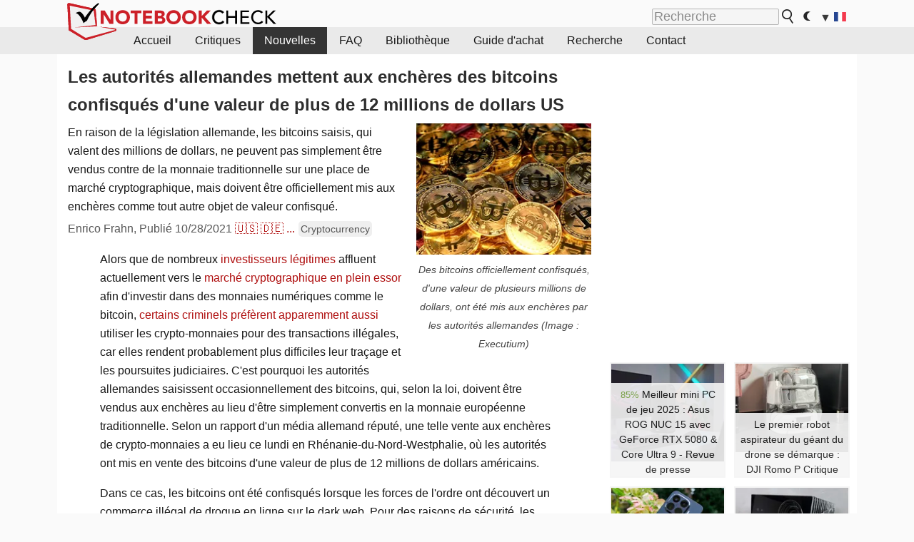

--- FILE ---
content_type: text/html; charset=utf-8
request_url: https://www.notebookcheck.biz/Les-autorites-allemandes-mettent-aux-encheres-des-bitcoins-confisques-d-une-valeur-de-plus-de-12-millions-de-dollars-US.575877.0.html
body_size: 21752
content:
<!DOCTYPE html>
<html lang="fr">
<head>

<meta charset="utf-8">
<!-- 
	This website is powered by TYPO3 - inspiring people to share!
	TYPO3 is a free open source Content Management Framework initially created by Kasper Skaarhoj and licensed under GNU/GPL.
	TYPO3 is copyright 1998-2018 of Kasper Skaarhoj. Extensions are copyright of their respective owners.
	Information and contribution at https://typo3.org/
-->




<meta name="generator" content="TYPO3 CMS">
<meta name="ROBOTS" content="INDEX,FOLLOW">
<meta name="description" content="En raison de la législation allemande, les bitcoins saisis, qui valent des millions de dollars, ne peuvent pas simplement être vendus contre de la monnaie traditionnelle sur une place de marché cryptographique, mais doivent être officiellement mis aux enchères comme tout autre objet de valeur confisqué.">
<meta name="content-language" content="FR">
<meta name="keywords" content="Bitcoin, valeur, dollar, million, enchères, crypto,,nouvelles, revues, rapport, test, informations sur des ordinateurs portatifs">


<link rel="stylesheet" type="text/css" href="typo3temp/Assets/54b685784d.css?1477834215" media="all">
<link rel="stylesheet" type="text/css" href="typo3temp/Assets/ac5d5618a8.css?1473768586" media="all">
<link rel="stylesheet" type="text/css" href="fileadmin/templates/nbc_v5/notebookcheck.css?1760946524" media="all">
<link rel="stylesheet" type="text/css" href="fileadmin/templates/js/baguetteBox/baguetteBox.min.css?1728831674" media="all">






<title>Les autorités allemandes mettent aux enchères des bitcoins confisqués d'une valeur de plus de 12 millions de dollars US - NotebookCheck.biz News</title><link rel="icon" href="/fileadmin/templates/nbc_v5/images/logo_nbc_small_shaded_interior_white.svg" type="image/svg+xml" sizes="any">
<link rel="icon" href="/fileadmin/templates/nbc_v5/images/logo_nbc_small_interior_white_192px.png" type="image/png" sizes="192x192">
<link rel="apple-touch-icon" sizes="180x180" href="/logo_nbc_small_shaded_interior_white_rectangular_180px.png">
<link rel="icon" href="/fileadmin/templates/nbc_v5/images/favicon.ico" type="image/ico">
<link rel="shortcut icon" href="/fileadmin/templates/nbc_v5/images/favicon.ico" type="image/ico">
<link rel="icon" type="image/png" sizes="32x32" href="/fileadmin/templates/nbc_v5/images/favicon-32x32.png">
<link rel="icon" type="image/png" sizes="16x16" href="/fileadmin/templates/nbc_v5/images/favicon-16x16.png">
<link rel="manifest" href="/site.webmanifest">
<link rel="mask-icon" href="logo_nbc_small_bw_touchicon.svg" color="red">
<meta name="msapplication-TileColor" content="#ffffff">
<meta name="msapplication-TileImage" content="/mstile-144x144.png">
<meta name="nbc_data_cached" content="10.11.2025 04:56" ><script async src="https://fundingchoicesmessages.google.com/i/pub-9885689965057708?ers=1"></script><script>(function() {function signalGooglefcPresent() {if (!window.frames['googlefcPresent']) {if (document.body) {const iframe = document.createElement('iframe'); iframe.style = 'width: 0; height: 0; border: none; z-index: -1000; left: -1000px; top: -1000px;'; iframe.style.display = 'none'; iframe.name = 'googlefcPresent'; document.body.appendChild(iframe);} else {setTimeout(signalGooglefcPresent, 0);}}}signalGooglefcPresent();})();</script><script data-cfasync="false">
window.googletag = window.googletag || { cmd: [] };

googletag.cmd.push(function() {

var mapping_billb = googletag.sizeMapping().
addSize([0, 0], []).
addSize([800, 300], [[800, 250],[728, 90]]).
addSize([970, 300], [[970, 250],[970, 90],[800, 250],[728, 90]]).
addSize([1100, 500], [[1100, 300],[970, 250],[970, 90],[800, 250],[728, 90]]).build();

var mapping_skys = googletag.sizeMapping().
addSize([0, 0], []).
addSize([1220, 500], [160, 600]).
addSize([1500, 500], [[300, 1050],[300, 600],[300, 250],[160, 600]]).build();

var mapping_topb = googletag.sizeMapping().
addSize([1160,200], [[728,90],[468,60],[320,100],[320,50],[300,50]]).
addSize([0, 0], []).
build();

var mapping_mainframe = googletag.sizeMapping().
addSize([0, 0], [[200, 200],[320, 50],[300, 50]]).
addSize([336, 400], [[300, 250], [336, 280], [250, 360], [200, 200], [320, 50], [300, 50]]).
addSize([1100, 600], [[240,400], [300, 600], [160, 600], [728, 200], [300, 250], [336, 280], [250, 360], [200, 200], [320, 50], [300, 50]]).build();

var mapping_lowerads = googletag.sizeMapping().
addSize([0,0], [[220,90],[250,250],[300,50],[300,100],[320,100]]).
addSize([728,300], [[220,90],[250,250],[300,50],[300,100],[320,100],[468,60],[728,90]]).
addSize([1100,300], [[220,90],[250,250],[300,50],[300,100],[320,100],[468,60],[728,90],[750,100],[750,200],[750,300],[764,100],[930,180],[970,90],[970,250],[1100,300]]).build();

var mapping_leftb = googletag.sizeMapping().
addSize([0, 0], []).
addSize([1450, 500], [[120, 700],[120, 600],[160, 600]]).build();

googletag.defineSlot('/1066427/OL_ContentAd', [[180, 150], [234, 60], [336, 280], [300, 250], [292, 30], [88, 31], [300, 50], [300, 31], [120, 60], [300, 100]], 'div-gpt-ad-1414573626553-1').addService(googletag.pubads());
googletag.defineSlot('/1066427/OL_Skyscraper', [[160, 600], [300, 1050], [300, 600], [300, 250]], 'div-gpt-ad-1414573626553-6').defineSizeMapping(mapping_skys).addService(googletag.pubads());
googletag.defineSlot('/1066427/OL_MidMainframe', [[200, 200], [240, 400], [250, 360], [300, 250], [300, 600], [336, 280], [160, 600], [320, 50], [300, 50]], 'div-gpt-ad-1414573626553-5').defineSizeMapping(mapping_mainframe).addService(googletag.pubads());
googletag.defineSlot('/1066427/OL_MidMainFrame2', [[200, 200], [240, 400], [250, 360], [300, 250], [300, 600], [336, 280], [160, 600], [320, 50], [300, 50]], 'div-gpt-ad-1414573626553-8').defineSizeMapping(mapping_mainframe).addService(googletag.pubads());
googletag.defineSlot('/1066427/OL_MidMainFrame3', [[200, 200], [240, 400], [250, 360], [300, 250], [300, 600], [336, 280], [160, 600], [320, 50], [300, 50]], 'div-gpt-ad-1414573626553-9').defineSizeMapping(mapping_mainframe).addService(googletag.pubads());
googletag.defineSlot('/1066427/OL_LowestMainFrame', [300, 250], 'div-gpt-ad-1414573626553-14').defineSizeMapping(mapping_mainframe).addService(googletag.pubads());
googletag.defineSlot('/1066427/OL_LeftBanner', [[160, 600], [300, 1050], [300, 600], [300, 250]], 'div-gpt-ad-1414573626553-11').defineSizeMapping(mapping_skys).addService(googletag.pubads());
googletag.defineSlot('/1066427/OL_LowerAd', [[220,90],[250,250],[300,50],[300,100],[320,100],[468,60],[728,90],[750,100],[750,200],[750,300],[764,100],[930,180],[970,90],[970,250],[1100,300]], 'div-gpt-ad-1414573626553-3').defineSizeMapping(mapping_lowerads).addService(googletag.pubads());
googletag.defineSlot('/1066427/footertag', [[220,90],[250,250],[300,50],[300,100],[320,100],[468,60],[728,90],[750,100],[750,200],[750,300],[764,100],[930,180],[970,90],[970,250],[1100,300]], 'div-gpt-ad-1414573626553-13').defineSizeMapping(mapping_lowerads).addService(googletag.pubads());
googletag.defineSlot('/1066427/OL_InContent', [[220,90],[250,250],[300,50],[300,100],[320,100],[468,60],[728,90],[738,150]], 'div-gpt-ad-1414573626553-15').addService(googletag.pubads());
});
</script>
<script>
googletag.cmd.push(function() {
googletag.pubads().setTargeting("pageuid", "575877");
googletag.pubads().setTargeting("domain", "https://www.notebookcheck.biz/");
googletag.pubads().setTargeting("language", "fr");
googletag.pubads().setTargeting("layout", "2");
googletag.pubads().setTargeting("pagetype", "4");
googletag.pubads().setTargeting("tag", "tag_110");
});
</script>

<meta property="og:image" content="https://www.notebookcheck.biz/fileadmin/Notebooks/News/_nc3/Crypto_News_Bitcoin_4.jpg">
<meta property="og:type" content="article">
<meta property="og:title" content="Les autorités allemandes mettent aux enchères des bitcoins confisqués d&#039;une valeur de plus de 12 millions de dollars US">
<meta property="og:description" content="En raison de la législation allemande, les bitcoins saisis, qui valent des millions de dollars, ne peuvent pas simplement être vendus contre de la monnaie traditionnelle sur une place de marché cryptographique, mais doivent être officiellement mis aux enchères comme tout autre objet de valeur confisqué.">
<meta property="og:locale" content="fr_FR.UTF-8">
<meta property="article:author" content="Enrico Frahn">
<meta property="og:site_name" content="Notebookcheck">
<meta property="og:url" content="https://www.notebookcheck.biz/Les-autorites-allemandes-mettent-aux-encheres-des-bitcoins-confisques-d-une-valeur-de-plus-de-12-millions-de-dollars-US.575877.0.html">
<script type="application/ld+json">{
    "@context": "http://schema.org/",
    "@type": "NewsArticle",
    "mainEntityOfPage": "https://www.notebookcheck.biz/Les-autorites-allemandes-mettent-aux-encheres-des-bitcoins-confisques-d-une-valeur-de-plus-de-12-millions-de-dollars-US.575877.0.html",
    "headline": "Les autorit\u00e9s allemandes mettent aux ench\u00e8res des bitcoins confisqu\u00e9s d'une valeur de plus de 12 millions de dollars US",
    "datePublished": "2021-10-28T05:16:00+02:00",
    "dateModified": "2021-10-28T05:23:07+02:00",
    "description": "En raison de la l\u00e9gislation allemande, les bitcoins saisis, qui valent des millions de dollars, ne peuvent pas simplement \u00eatre vendus contre de la monnaie traditionnelle sur une place de march\u00e9 cryptographique, mais doivent \u00eatre officiellement mis aux ench\u00e8res comme tout autre objet de valeur confisqu\u00e9.",
    "author": {
        "@type": "Person",
        "name": "Enrico Frahn",
        "url": ""
    },
    "publisher": {
        "@type": "Organization",
        "logo": {
            "@type": "ImageObject",
            "url": "https://www.notebookcheck.com/fileadmin/templates/images/nbc_logo_small.png"
        },
        "name": "Notebookcheck"
    },
    "image": {
        "@type": "ImageObject",
        "width": "1000",
        "height": "750",
        "url": "https://www.notebookcheck.biz/fileadmin/Notebooks/News/_nc3/Crypto_News_Bitcoin_4.jpg"
    }
}</script>
<script data-cfasync="false">
  window.snigelPubConf = {
    "adengine": {
      "activeAdUnits": ["Sidebar_1","Sidebar_2","Sidebar_3","Bottom_Leaderboard","Video_Outstream","Mobile_Top","Mobile_adhesion","siderail_left","siderail_rigth"],
      "additionalGptAdSlotIds": ["div-gpt-ad-1560233850512-0", "div-gpt-ad-1414573626553-1", "div-gpt-ad-1414573626553-3", "div-gpt-ad-1414573626553-5", "div-gpt-ad-1414573626553-8", "div-gpt-ad-1414573626553-9", "div-gpt-ad-1414573626553-13", "div-gpt-ad-1414573626553-14", "div-gpt-ad-1414573626553-15"]
    }
  }
</script><script async data-cfasync="false" src="https://cdn.snigelweb.com/adengine/notebookcheck.net/loader.js"></script><script>
function nbc_pagecall() {
  var cookie = document.cookie.split(";");
  var call = 0;
  for(var i=0; i<cookie.length; i++) {
    var c = cookie[i];
    while (c.charAt(0)==' ') c = c.substring(1);
    if (c.indexOf("nbc_call=") == 0) call = c.substring(9,c.length);
  }
  call = parseInt(call);
  call++;
  if (call>2) call=3; // only 1, 2 or 3 as options
  googletag.cmd.push(function() {googletag.pubads().setTargeting("pagecall", String(call));});
  var expires = new Date();
  var days = 1;
  expires.setTime(expires.getTime() + (days*24*60*60*1000));
  document.cookie="nbc_call="+call+"; expires="+expires.toUTCString()+";path=/; SameSite=lax";
}
nbc_pagecall();
</script><script>  
function toggleMe(a){
var e=document.getElementById(a);  
if(e.style.display=="none" || e.style.maxHeight!=""){
 e.style.display="block";
 e.style.maxHeight="";
 if (document.getElementById(a+"_a1")) document.getElementById(a+"_a1").style.display="none";
 if (document.getElementById(a+"_a2")) document.getElementById(a+"_a2").style.display="";
 if (document.getElementById(a+"_gr")) document.getElementById(a+"_gr").style.display="none";
} else {
 e.style.display="none";
 if (document.getElementById(a+"_a1")) document.getElementById(a+"_a1").style.display="";
 if (document.getElementById(a+"_a2")) document.getElementById(a+"_a2").style.display="none";
 if (document.getElementById(a+"_gr")) document.getElementById(a+"_gr").style.display="";
}
return false;}
</script><link rel="canonical" href="https://www.notebookcheck.biz/Les-autorites-allemandes-mettent-aux-encheres-des-bitcoins-confisques-d-une-valeur-de-plus-de-12-millions-de-dollars-US.575877.0.html">
  <link rel="alternate" type="application/rss+xml" title="Notebook Critiques" href="https://www.notebookcheck.biz/index.php?id=20501" />
  <meta http-equiv="Content-Script-Type" content="text/javascript" />
  <meta http-equiv="Content-Style-Type" content="text/css" />
  <meta name="viewport" content="width=device-width, initial-scale=1" />
<script async src="https://www.googletagmanager.com/gtag/js?id=G-XLBGPKWB3N"></script>
<script>
  window.dataLayer = window.dataLayer || [];
  function gtag(){dataLayer.push(arguments);}
  gtag('js', new Date());
  gtag('config', 'G-XLBGPKWB3N',{'author':'Enrico Frahn','pagetype':'4','subpagetype':'24','responsible':'0'});
  gtag('event','news',{'pagetype':'4'});</script><script data-sdk="l/1.1.11" data-cfasync="false" src="https://html-load.com/loader.min.js"></script>

<script>(function(){function t(){const n=["138630myoZBk","forEach","Failed to load script: ","getBoundingClientRect","width: 100vw; height: 100vh; z-index: 2147483647; position: fixed; left: 0; top: 0;","link,style","url","Script not found","as_modal_loaded","https://report.error-report.com/modal?eventId=","16786TcmGxT","as_","now","connection","setItem","appendChild","width","type","VGhlcmUgd2FzIGEgcHJvYmxlbSBsb2FkaW5nIHRoZSBwYWdlLiBQbGVhc2UgY2xpY2sgT0sgdG8gbGVhcm4gbW9yZS4=","write","https://","_fa_","textContent","addEventListener","Fallback Failed","concat","contains","10xAiBrV","remove","localStorage","split","name","href","message","display","documentElement","location","removeEventListener","getComputedStyle","recovery","check","script","https://report.error-report.com/modal?eventId=&error=Vml0YWwgQVBJIGJsb2NrZWQ%3D&domain=","onLine","host","querySelectorAll","2155698KMMbFy","170776OsGhHy","title",'/loader.min.js"]',"none","5350LkXazP","createElement","loader-check","style","https://error-report.com/report","currentScript","hostname","reload","append","245nBguiZ","error","7765587BWFbHQ","close-error-report","last_bfa_at","btoa","height","as_index","loader_light","1264110AkdKmx","from","iframe","toString","/loader.min.js","&domain=","src","3593828ajHNXs","data","rtt","10WqcZJl","charCodeAt","text","Cannot find currentScript","&error=","querySelector","https://report.error-report.com/modal?eventId=&error=","&url=","attributes","length","POST","setAttribute","outerHTML","map",'script[src*="//',"searchParams","value"];return(t=function(){return n})()}function n(o,e){const r=t();return(n=function(t,n){return r[t-=398]})(o,e)}(function(){const o=n,e=t();for(;;)try{if(480437===-parseInt(o(455))/1*(parseInt(o(482))/2)+parseInt(o(405))/3+-parseInt(o(435))/4+parseInt(o(438))/5*(parseInt(o(428))/6)+parseInt(o(419))/7*(-parseInt(o(406))/8)+parseInt(o(421))/9+-parseInt(o(410))/10*(-parseInt(o(465))/11))break;e.push(e.shift())}catch(t){e.push(e.shift())}})(),(()=>{"use strict";const t=n,o=t=>{const o=n;let e=0;for(let n=0,r=t[o(447)];n<r;n++)e=(e<<5)-e+t[o(439)](n),e|=0;return e},e=class{static[t(399)](){const n=t;var e,r;let c=arguments[n(447)]>0&&void 0!==arguments[0]?arguments[0]:n(398),a=!(arguments[n(447)]>1&&void 0!==arguments[1])||arguments[1];const i=Date[n(467)](),s=i-i%864e5,d=s-864e5,l=s+864e5,u=n(466)+o(c+"_"+s),w=n(466)+o(c+"_"+d),m=n(466)+o(c+"_"+l);return u!==w&&u!==m&&w!==m&&!(null!==(e=null!==(r=window[u])&&void 0!==r?r:window[w])&&void 0!==e?e:window[m])&&(a&&(window[u]=!0,window[w]=!0,window[m]=!0),!0)}};function r(o,e){const r=t;try{window[r(484)][r(469)](window[r(491)][r(403)]+r(476)+btoa(r(423)),Date[r(467)]()[r(431)]())}catch(t){}try{!async function(t,o){const e=r;try{if(await async function(){const t=n;try{if(await async function(){const t=n;if(!navigator[t(402)])return!0;try{await fetch(location[t(487)])}catch(t){return!0}return!1}())return!0;try{if(navigator[t(468)][t(437)]>1e3)return!0}catch(t){}return!1}catch(t){return!1}}())return;const r=await async function(t){const o=n;try{const n=new URL(o(414));n[o(453)][o(418)](o(472),o(427)),n[o(453)][o(418)](o(407),""),n[o(453)][o(418)](o(488),t),n[o(453)][o(418)](o(461),location[o(487)]);const e=await fetch(n[o(487)],{method:o(448)});return await e[o(440)]()}catch(t){return o(420)}}(t);document[e(404)](e(460))[e(456)]((t=>{const n=e;t[n(483)](),t[n(477)]=""}));let a=!1;window[e(478)](e(488),(t=>{const n=e;n(463)===t[n(436)]&&(a=!0)}));const i=document[e(411)](e(430));i[e(434)]=e(464)[e(480)](r,e(442))[e(480)](btoa(t),e(433))[e(480)](o,e(445))[e(480)](btoa(location[e(487)])),i[e(449)](e(413),e(459)),document[e(490)][e(470)](i);const s=t=>{const n=e;n(422)===t[n(436)]&&(i[n(483)](),window[n(492)](n(488),s))};window[e(478)](e(488),s);const d=()=>{const t=e,n=i[t(458)]();return t(409)!==window[t(493)](i)[t(489)]&&0!==n[t(471)]&&0!==n[t(425)]};let l=!1;const u=setInterval((()=>{if(!document[e(481)](i))return clearInterval(u);d()||l||(clearInterval(u),l=!0,c(t,o))}),1e3);setTimeout((()=>{a||l||(l=!0,c(t,o))}),3e3)}catch(n){c(t,o)}}(o,e)}catch(t){c(o,e)}}function c(n,o){const e=t;try{const t=atob(e(473));!1!==confirm(t)?location[e(487)]=e(444)[e(480)](btoa(n),e(433))[e(480)](o,e(445))[e(480)](btoa(location[e(487)])):location[e(417)]()}catch(t){location[e(487)]=e(401)[e(480)](o)}}(()=>{const n=t,o=t=>n(457)[n(480)](t);let c="";try{var a,i;null===(a=document[n(415)])||void 0===a||a[n(483)]();const t=null!==(i=function(){const t=n,o=t(426)+window[t(424)](window[t(491)][t(416)]);return window[o]}())&&void 0!==i?i:0;if(!e[n(399)](n(412),!1))return;const s="html-load.com,fb.html-load.com,content-loader.com,fb.content-loader.com"[n(485)](",");c=s[0];const d=document[n(443)](n(452)[n(480)](s[t],n(408)));if(!d)throw new Error(n(462));const l=Array[n(429)](d[n(446)])[n(451)]((t=>({name:t[n(486)],value:t[n(454)]})));if(t+1<s[n(447)])return function(t,o){const e=n,r=e(426)+window[e(424)](window[e(491)][e(416)]);window[r]=o}(0,t+1),void function(t,o){const e=n;var r;const c=document[e(411)](e(400));o[e(456)]((t=>{const n=e;let{name:o,value:r}=t;return c[n(449)](o,r)})),c[e(449)](e(434),e(475)[e(480)](t,e(432))),document[e(474)](c[e(450)]);const a=null===(r=document[e(415)])||void 0===r?void 0:r[e(450)];if(!a)throw new Error(e(441));document[e(474)](a)}(s[t+1],l);r(o(n(479)),c)}catch(t){try{t=t[n(431)]()}catch(t){}r(o(t),c)}})()})();})();</script>
<style>.nbc-r-float{}aside {display:block}@media only screen and (max-width:764px)  {.nbc-r-float-inline {margin-right:0px}.nbc-r-float-hide {display:none}}@media only screen and (max-width:500px)  {.nbc-r-float-inline {float:none}}</style>
<style>.nbcintroel{overflow:hidden;max-width:1054px;margin:0 auto 1em auto} @media screen and (max-width: 1100px){#nbc_intro .nbcintroel {margin:1em 13px 1em 13px}}.intro-tags{font-size:0.9rem;margin-left:10px}.intro-tag a{color: var(--text-color-muted);background-color:var(--surr-color-darker);padding:3px;border-radius:5px;line-height:27px;margin-left:5px;white-space:nowrap}.intro-tag a:hover {background-color:#777;color:var(--back-color);text-decoration:none}.intro-tag img{height:1rem;width:auto;vertical-align:middle}.intro-author{float:left;color:var(--text-color-muted);margin-left:5px}.introa-ad{color:var(--text-color-muted)}.intro-proof{color:var(--text-color-muted);font-size:0.8rem}.tooltiptext{visibility:hidden}.intro-proof:hover .tooltiptext{visibility:visible}.intro-text{margin:0 5px 5px 5px;clear:left;max-width:738px}.intro-subtitle{display:inline;margin:0 !important;font-size:1rem}.news-teaser-image{float:right;padding-left:0.8em;padding-bottom:0.8em;text-align:center;width:245px;margin:0}.news-teaser-image img{width:100%;height:auto}@media only screen and (max-width:550px){.news-teaser-image {float:none;padding:0;margin-left:auto;margin-right:auto;margin-bottom:10px}}
				@media only screen and (max-width: 250px){.news-teaser-image {float:none; padding:0; margin-left:auto; margin-right:auto; width:100%; height:auto}}</style>
<style>.introa_img_large {border:none;width:100%;border-radius:5px;max-width:168px;max-height:126px;height:auto;vertical-align:top}.introa_img_med {border:none;width:100%;border-radius:5px;max-width:168px;max-height:126px;height:auto;vertical-align:top}.introa_img_small {border:none;width:100%;border-radius:5px;max-width:120px;max-height:90px;height:auto;vertical-align:top}.introa_medium a,.introa_medium a.visited,.introa_whole a,.introa_whole a:visited{color:var(--black)}.introa_img_huge{border:none;height:auto;width:100%}.introa_whole{margin:0;padding:0;font-size:.89em;overflow:hidden;position:relative}.introa_whole img{border:0;object-fit:cover}.introa_whole h2{font-weight:700;margin-left:0!important;margin-right:0!important}.introa_title{margin:0;font-weight:400;font-size:1em;letter-spacing:normal;display:block;width:100%}.introa_title .rating{font-size:1.2em}.introa_huge{margin-top:22px;margin-bottom:22px;clear:left;overflow:hidden;display:table;padding:3px;min-width:50%}.introa_large,.introa_medium,.introa_small{padding:2px;min-width:50%;display:block;overflow:hidden;clear:left}.introa_huge h2{font-size:1.2em;margin-bottom:3px;text-align:center}.introa_large{margin-top:20px;margin-bottom:20px;border:1px solid #ffffff00}.introa_large h2{font-size:1.3em;margin-bottom:3px;border-bottom:4px solid rgba(0,0,0,0.08)}.introa_medium{margin-top:25px;margin-bottom:25px;border:1px solid #ffffff00}.introa_medium h2{font-size:1.1em;margin-bottom:1px;font-weight:700}.introa_small{color:var(--text-color-slightly-muted);margin-top:8px;margin-bottom:8px;border:1px solid #ffffff00}.introa_small .introa_rm_text{color:var(--text-color-slightly-muted)}.introa_review_specs{color:var(--text-color-muted)}.introa_review_specs_med{color:var(--text-color-muted);font-weight:300}.introa_rl_box,.introa_rl_title{background-color:#333;opacity:.9;color:#fff}.introa_rl_hoverable{display:block;position:relative;width:100%}.introa_rl_texts{position:absolute;bottom:0;left:0;width:100%}.introa_rl_title{font-size:1.1em;text-align:center;line-height:1.4;width:100%;overflow:hidden}.introa_rl_title_padding{padding:5px}.introa_rl_box{display:none;border-top:1px dashed #fff;padding:5px}.introa_more{background:linear-gradient(to right,rgba(255,255,255,0.5),rgba(255,255,255,1),rgba(255,255,255,1));position:absolute;right:0;top:1.6em;padding-left:0.5em}.introa_l1003{margin:2em 0}.introa_l1003 img{height:67px}.introa_l1004{margin:0 auto;padding:0.5rem 0;min-height:155px;width:95vw}.introa_l1004 > .introa_content{display:grid;gap:3px;grid-auto-flow:column;padding:0;overflow-x:auto;overscroll-behavior-inline:contain;scroll-snap-type:inline mandatory;scroll-padding-inline:0.3em}.introa_l1004 ::-webkit-scrollbar{height:5px}
			  .introa_l1004 ::-webkit-scrollbar-track{background:var(--surr-color)}
			  .introa_l1004 ::-webkit-scrollbar-thumb{background:#999}
			  .introa_l1004 ::-webkit-scrollbar-thumb:hover{background:#888}.introa_grid_item{display:grid;grid-template-rows:min-content;position:relative;gap:0.1em;scroll-snap-align:start}.introa_grid_item img{display:block;object-fit:cover;height:150px}.introa_grid_item_title{color:white;font-size:0.9rem;position:absolute;bottom:0.3em;width:100%;text-align:center;line-height:1.2rem;padding:0.2em 0.5em;box-sizing:border-box;z-index:1}.introa_grid_item_title:hover + .introa_grid_item_bg{background:linear-gradient(to bottom, rgba(0,0,0,0), rgba(0, 0, 0, 0.3) 50%, rgba(0, 0, 0, 0.5) 63%, rgba(0,0,0,0.9) 100%)}.introa_grid_item_bg{position:absolute;height:100%;bottom:0;width:100%;background:linear-gradient(to bottom, rgba(0,0,0,0), rgba(0, 0, 0, 0.1) 50%, rgba(0, 0, 0, 0.2) 63%, rgba(0,0,0,0.8) 100%)}.introa_grid_item_bg:hover{background:linear-gradient(to bottom, rgba(0,0,0,0), rgba(0, 0, 0, 0.3) 50%, rgba(0, 0, 0, 0.5) 63%, rgba(0,0,0,0.9) 100%)}.introa_rm_text{float:left;width:75%}.introa_medium .introa_rm_img{overflow:hidden;margin-top:0.4em}.introa_rm_img{width:23%;float:left;margin-right:2%;border:0 solid #afafaf;text-align:right}.introa_fulldate,.introa_fulldate_background{margin-left:-13px;text-shadow:0 1px 0 #FFF,0 -1px 0 #FFF,1px 0 0 #FFF,-1px 0 0 #FFF;padding:2px 4px 0 16px}.introa_medium .introa_rm_header{font-size:1.08em;margin-bottom:1px}.introa_fulldate{position:absolute;color:#333;z-index:100}.introa_fulldate_new{text-align:center;margin-bottom:-15px;color:#777}.introa_fulldate_ticker{position:relative;clear:left;font-weight:700;margin-top:10px;overflow:hidden}.introa_whole .itemauthordate{text-align:right;color:var(--text-color-muted);font-size:0.9em}.introa_whole .itemauthorcolumn{color:#000}.introa_ers,.introa_other{margin-top:5px;margin-bottom:5px;clear:left;overflow:hidden}.introa_fulldate_background{position:absolute;background-color:#efefef;color:#333;border-bottom:1px solid #efdfdf;border-right:1px solid #efdfdf;z-index:99;opacity:.6;height:1.4em}.introa_ers_icon,.introa_newsicon{opacity:.5;vertical-align:middle}.introa_ers{color:var(--text-color)}.introa_ers_link{color:var(--text-color-slightly-muted)}.introa_ers_link:visited{color:#333}.introa_other{color:var(--text-color-slightly-muted)}.introa_newsicon{border:none}.introa_news_abstract,.introa_rm_abstract{color:var(--text-color-slightly-muted);float:left;clear:left;position:relative}.introa_icon{vertical-align:middle;float:left;margin-right:2%;width:23%;text-align:right;border:none}.introa_title{float:left}.introa_form,.restrictedElements{width:100%;color:var(--text-color);box-sizing:border-box;clear:left}.introa_form{float:right;font-size:.9em;line-height:1.5;border:1px solid #efefef;padding:10px;opacity:.95;position:relative;top:-1px}.introa_form input{vertical-align:middle}.introa_form label{white-space:nowrap}.restrictedElements{padding:2px;text-align:right;font-size:.8em;margin-bottom:0;font-style:italic;display:block}.introa_ajax{text-align:center;background-color:#666;opacity:.8;color:#fff;font-weight:700;padding:4px;width:90%;box-sizing:border-box;float:left;position:absolute;margin-left:auto;margin-right:auto;display:none}.introa_restrict{width:100%;text-align:right;padding:5px}.introa_restrict{box-sizing:border-box;color:#666}.introa_restrict a,.introa_restrict a:visited{color:#666;font-size:.8em}.introa_restrict_vline{vertical-align:middle;margin-left:5px;margin-right:5px}.introa_form_header{font-weight:700;color:#333;margin-top:3px;margin-bottom:5px}.introa_shortcut_span{color:var(--text-color)}.introa_loading_info{display:none;position:absolute;opacity:.6;z-index:9999999999;background-color:#00000010}.introa_item_playicon_text{opacity:.95;z-index:102;position:absolute;top:50%;left:50%;transform:translate(-50%,-50%);font-weight:bold;color:white;font-size:2rem;text-shadow: #000000 1px 0 10px}#introa_cbox_tag_surround,#introa_cbox_ticker_surround,#introa_cbox_type_surround{border-bottom:1px solid #efefef;margin-bottom:5px}.introa_ticker{margin-bottom:3px;margin-top:3px}.introa_featured{margin:2px;border:2px solid #efefef}.introa_rightcolumn{margin:0 0 12px 0;border:2px solid var(--border-color-light)}.introa_rightcolumn_odd{float:left}.introa_rightcolumn_even{float:right}.introa_ticker_date{clear:left;color:#aaa}.introa_ticker_title_review{font-weight:700}.introa_featured a,.introa_rightcolumn a{color:var(--text-color);font-weight:400;font-size:.88rem}.introa_tile{float:left;padding:1%;box-sizing:border-box;max-width: 49%;}.introa_img_tile{width:100%;height:auto}picture.introa_img_tile{display:block;line-height:0em}.introa_rightcolumn{width:158px;height:158px}.introa_rightcolumn .introa_rl_title{background-color:var(--table-bg-even);color:var(--text-color)}.introa_rightcolumn .introa_rl_hoverable{height:100%}.introa_featured .introa_rl_title{background-color:var(--table-bg-even);color:var(--text-color)}.introa_rightcolumn img{aspect-ratio:1/1}.introa_googleads{text-align:center;margin-top:5px;margin-bottom:5px;padding:1px;clear:left}a.introa_plus_icon{display:inline-block;width:1.4em;text-align:center;border:1px solid #afafaf;color:#aaa;margin-left:3px}a.introa_plus_icon:hover{background-color:#aaa;text-decoration:none;color:#fff}.introa_page_buttons {margin-top:10px;display:inline-block;background:#af0e0e;color:#fff !important;padding:3px;border-radius:5px;border:3px solid #8A091A}.introa_page_buttons:hover {background:#8A091A;text-decoration:none;}.introa_settings_icon{vertical-align:middle;width:auto;height:1.4em;opacity:0.5;background-color:unset !important}html.dark .introa_settings_icon{filter:invert(1)}.introa_menu_sep{text-align:center;clear:left;min-width:50%;overflow:hidden;font-size:1.8em}h2.introa_menu_sep{margin:0.6em 0 0.3em 0}hr.divider{border:0;height:1px;background-image:linear-gradient(to right,rgba(0,0,0,0),rgba(0,0,0,0.2),rgba(0,0,0,0))}.featured_item:hover{opacity:0.9}.introa_rl_box{max-height:0;transition:max-height 0.15s ease-out;display:block}.introa_rl_hoverable:hover .introa_rl_box{max-height:500px;transition:max-height 0.25s ease-in}.introa_ad_hd{color:var(--text-color-muted);font-weight:200;font-size:0.9em}.introa_ad_autor{color:var(--text-color)}.introa_tags{color:var(--text-color-slightly-muted);font-weight:normal}.introa_tags img{height:1.1rem;vertical-align:middle}@media only screen and (max-width:590px){.introa_restrict_hide{display:none}}@media only screen and (max-width:450px){.introa_rl_box,.introa_rl_title{font-size:.8em;line-height:1.2}.introa_rm_img{width:100%;margin-right:0;min-height:25vw}.introa_medium .introa_rm_img{overflow:visible;margin-top:0.4em}.introa_img_med,.introa_img_large{max-width:none;max-height:none}.introa_rm_text{width:100%;padding:0.3em;opacity:0.9;overflow:hidden;box-sizing:border-box;}.introa_rm_header{font-weight:700;font-size:1.2em;margin:0 0 3px}.introa_medium, .introa_small{padding:0}.introa_small img{max-width:none;max-height:none}}</style>
<script>
function convertAllTimes() {
	elements = document.querySelectorAll(".itemdate");
	[].forEach.call(elements, function(el) {
		convertTime(el.getAttribute("data-crdate"),el);
	 });
}


function convertTime(utctimetoconvert, field = undefined) {
	userDate = new Date();
	var utcTime = userDate.getTime();
	utcTime = Math.round(utcTime/1000);
	timeDiff = utcTime-utctimetoconvert;
	if (timeDiff<0) result_str = "";
	else {
		var days = Math.floor(timeDiff / (60 * 60 * 24));
		timeDiff -=  days * (60 * 60 * 24);

		var hours = Math.floor(timeDiff / (60 * 60));
		timeDiff -= hours * (60 * 60);

		var mins = Math.floor(timeDiff / (60));
		timeDiff -= mins * (60);

		var seconds = Math.floor(timeDiff) ;
		timeDiff -= seconds;

		var result_str = "";
		if (days>0) {
			if (days==1) result_str = days + " jour";
			else result_str = days + " jours";
		}
		if (days<2) {
			if (result_str && hours>0) result_str += ", ";
			if (hours>0) {
				if (hours==1) result_str += hours + " heure";
				else result_str += hours + " heures";
			}
			
			if (mins>0 && hours<3 && days<1) {
				if (result_str) result_str += ", ";
				if (mins==1) result_str += mins + " minute";
				else result_str += mins + " minutes";
			}
			if (days==0 && hours==0 && mins<5) {
				if (result_str && seconds>0) result_str += ", ";
				if (seconds>0) {
					if (seconds==1) result_str += seconds + " seconde";
					else result_str += seconds + " secondes";
				}
			}
		}
		result_str = " "+result_str+" il y a";
	}
	if (typeof field !== "undefined") field.innerHTML = result_str;
	else {
		var x = document.getElementsByClassName("itemdate_"+utctimetoconvert);
		var i;
		for (i = 0; i < x.length; i++) {
				x[i].innerHTML = result_str;
		}
	}
}
	function toggleCheckbox(id) {console.log(document.getElementById(id).checked);checkBoxObj = document.getElementById(id);if (checkBoxObj.checked) checkBoxObj.checked = false;else checkBoxObj.checked = true;}</script>
<style>.linkedart_type{display:inline-block;min-width:5em;text-align:right;color:#777}.linkedart_linebetween{line-height:0.5em}.linkart_spacer{display:inline-block;width:2em;text-align:center;color:#777}.linkedart_list{margin:1em 0}</style>
<style>.related_item{margin:1px;display:inline-block;position:relative;width:137px;height:209px;overflow:hidden;background-color:var(--table-bg-odd);border:2px solid var(--table-bg-even)}.related_img{line-height:1em}.related_title{display:block;bottom:0px;padding:0.2em 0.4em;overflow:hidden;text-align:center;font-size:0.85em}.related_pagetype{position:absolute;top:0;left:0;opacity:0.5;color:#66afaf;background-color:var(--table-bg-odd)}span.related_date {color:var(--text-color-muted);font-size:0.8em}.related_review{color:var(--link-color)}</style>
<style>
div.prev_next_news{overflow:hidden;clear:left;max-width:738px;margin-top:30px}
div.news-prev-news{float:left;color:#666}
div.news-next-news{float:right;color:#666}
</style>
<style>.journalist_bottom{text-align:left;margin:1em 0;overflow:hidden}.journalist_bottom img{border-radius:50%;margin-right:1em;float:left;object-fit:cover}.journalist_bottom .j_abstract{}.journalist_bottom .j_author{margin-bottom:0.5em}.journalist_bottom .j_name{font-weight:bold}.journalist_bottom i{color:var(--text-color-muted)}</style>
<style>.socialarea {text-align:center}.socialarea a{color:#fff;display:inline-block;padding:.2em;margin:0 5px;height:2em;border-radius:10%;text-align:center;width:2em;background-color:#ffffff22;}.socialarea a:hover{text-decoration:none}.socialarea img,svg{vertical-align:middle;border:0}.socialarea .share_text{padding:.72em 1em;float:left}.socialarea .share_logo{padding:.1em}a.socialarea_twitter{background-color:black}a.socialarea_facebook{background-color:#3b5998}</style>
<meta name="robots" content="max-image-preview:large">
</head>
<body>
<div id="nbc_topbar">
<a href="/" id="nbc_logotop" title="Notebookcheck Home">
<img class="nbc_logo_alone" src="fileadmin/templates/nbc_v5/images/logo_alone_header.svg" alt="Notebookcheck Logo">
<img class="nbc_logo" src="fileadmin/templates/nbc_v5/images/logo_simplified_unicolor_t.svg" alt="Notebookcheck Logo">
</a>
<div id="nbc_searchbar"><form action="https://www.notebookcheck.biz/Google-Recherche.35171.0.html" id="cse-search-box">
  <input type="hidden" name="cx" value="partner-pub-9323363027260837:bracq4-zcpa" />
  <input type="hidden" name="cof" value="FORID:10" />
  <input type="hidden" name="ie" value="UTF-8" />
  <input id="nbc_searchbar_field" type="text" name="q" size="16" placeholder="Recherche"/>
  <button  type="submit" name="search" id="nbc_searchbar_button"></button>
  </form>

<a href="#" id="darkmodeicon" onclick="setTheme('dark',true);return false;" style="display:inline-block">
<img src="/fileadmin/templates/images/moon-filled.svg" alt="dark mode" style="width:auto;height:0.8em">
</a>
<a href="#" id="lightmodeicon" onclick="setTheme('light',true);return false;" style="display:none">
<img src="/fileadmin/templates/images/sun-filled.svg" alt="light mode" style="width:auto;height:0.8em">
</a>

<div id="nbc_searchbar_lang">
<a href="#footer" onclick="document.getElementById('langcontainer').classList.toggle('hideEl');return false;">
<span id="nbc_searchbar_la">&#9660;</span>
<img src="/fileadmin/templates/images/svg_flags/fr.svg" width="15" height="11" alt="FR" style="width:auto;height:0.8em">
</a>
</div></div>
</div>
<div id="nbc_menubar">
<div id="navigation"><ul><li class="mainmenu" style="width:5em;visibility:hidden">&nbsp;</li><li class="mainmenu"><a href="Revues-et-rapports-de-ordinateurs-portatifs-et-smartphones-ordiphones.68.0.html">Accueil</a></li><li class="mainmenu"><a href="Critiques.114.0.html">Critiques</a></li><li class="mainmenu selected"><a href="Nouvelles.470792.0.html">Nouvelles</a></li><li class="mainmenu"><a href="FAQ.115.0.html">FAQ</a></li><li class="mainmenu"><a href="Bibliotheque.3975.0.html">Bibliothèque</a></li><li class="mainmenu"><a href="Guide-d-achat.13244.0.html">Guide d&#039;achat</a></li><li class="mainmenu"><a href="Recherche.6868.0.html">Recherche</a></li><li class="mainmenu"><a href="Contact.4045.0.html">Contact</a></li><li class="moremenu"><a href="#" onclick="
var el = document.getElementsByClassName('mainmenu');
for (var i = 0, len = el.length; i < len; i++) el[i].style.display='block';
this.parentNode.style.display='none';
return false;
">...</a></li></ul><nav id="langcontainer" class="hideEl">
  <ul>
<li id="lang_flag_de"><a class="langlink" href="https://www.notebookcheck.com/"><img src="/fileadmin/templates/images/svg_flags/de.svg" loading="lazy" alt="DE Flag"> Deutsch</a></li>
<li id="lang_flag_en"><a class="langlink" href="https://www.notebookcheck.net/"><img src="/fileadmin/templates/images/svg_flags/us.svg" loading="lazy" alt="US Flag"> English</a></li>
<li id="lang_flag_es"><a class="langlink" href="https://www.notebookcheck.org/"><img src="/fileadmin/templates/images/svg_flags/es.svg" loading="lazy" alt="ES Flag"> Español</a></li>
<li id="lang_flag_fr"><a class="langlink" href="https://www.notebookcheck.biz/"><img src="/fileadmin/templates/images/svg_flags/fr.svg" loading="lazy" alt="FR Flag"> Français</a></li>
<li id="lang_flag_it"><a class="langlink" href="https://www.notebookcheck.it/"><img src="/fileadmin/templates/images/svg_flags/it.svg" loading="lazy" alt="IT Flag"> Italiano</a></li>
<li id="lang_flag_nl"><a class="langlink" href="https://www.notebookcheck.nl/"><img src="/fileadmin/templates/images/svg_flags/nl.svg" loading="lazy" alt="NL Flag"> Nederlands</a></li>
<li id="lang_flag_pl"><a class="langlink" href="https://www.notebookcheck.pl/"><img src="/fileadmin/templates/images/svg_flags/pl.svg" loading="lazy" alt="PL Flag"> Polski</a></li>
<li id="lang_flag_pt"><a class="langlink" href="https://www.notebookcheck.info/"><img src="/fileadmin/templates/images/svg_flags/pt.svg" loading="lazy" alt="PT Flag"> Português</a></li>
<li id="lang_flag_ru"><a class="langlink" href="https://www.notebookcheck-ru.com/"><img src="/fileadmin/templates/images/svg_flags/ru.svg" loading="lazy" alt="RU Flag"> Русский</a></li>
<li id="lang_flag_tr"><a class="langlink" href="https://www.notebookcheck-tr.com/"><img src="/fileadmin/templates/images/svg_flags/tr.svg" loading="lazy" alt="TR Flag"> Türkçe</a></li>
<li id="lang_flag_se"><a class="langlink" href="https://www.notebookcheck.se/"><img src="/fileadmin/templates/images/svg_flags/se.svg" loading="lazy" alt="SE Flag"> Svenska</a></li>
<li id="lang_flag_cn"><a class="langlink" href="https://www.notebookcheck-cn.com/"><img src="/fileadmin/templates/images/svg_flags/cn.svg" loading="lazy" alt="CN Flag"> Chinese</a></li>
<li id="lang_flag_hu"><a class="langlink" href="https://www.notebookcheck-hu.com/"><img src="/fileadmin/templates/images/svg_flags/hu.svg" loading="lazy" alt="HU Flag"> Magyar</a></li>
</ul>
</nav><script>document.getElementById('lang_flag_fr').classList.toggle('selected');</script></div>
</div> 

<div id="nbc_bb"></div>

<main>
<div id="nbc_intro"></div>

<div id="nbc_main">

<div id="nbc_topb"></div>
<div id="nbc_skys"><div id="adngin-siderail_rigth-0"></div></div>
<div id="nbc_leftb"><div id="adngin-siderail_left-0" style="float:right"></div></div>

<div id="nbc_contentcontainer">
<div id="nbc_contentcolumns_1col">

<div id="nbc_breadcrumb"></div>

<div id="nbc_maincontent_1col">
<div id="content"><div id="c8007964" class="ttcl_0 csc-default"><div class="tx-nbc2fe-incontent-column">
		<aside class="nbc-r-float nbc-r-float-inline first_incontent"><div id='div-gpt-ad-1414573626553-1'>
</div>

<div id="adngin-Mobile_Top-0"></div></aside>
	</div>
	<div class="tx-nbc2fe-intro">
		<header class="tx-nbc2news-pi1"><h1 style="margin-bottom:0.3em">Les autorités allemandes mettent aux enchères des bitcoins confisqués d'une valeur de plus de 12 millions de dollars US</h1><figure class="news-teaser-image"><a href="fileadmin/Notebooks/News/_nc3/Crypto_News_Bitcoin_4.jpg" data-caption="Des bitcoins officiellement confisqués, d&amp;#039;une valeur de plusieurs millions de dollars, ont été mis aux enchères par les autorités allemandes (Image : Executium)"><picture><source srcset="/fileadmin/_processed_/webp/Notebooks/News/_nc3/Crypto_News_Bitcoin_4-q82-w240-h.webp 1x, /fileadmin/_processed_/webp/Notebooks/News/_nc3/Crypto_News_Bitcoin_4-q82-w480-h.webp 2x" type="image/webp"><img src="fileadmin/_processed_/4/3/csm_Crypto_News_Bitcoin_4_ee2a1c7304.jpg" loading="lazy" fetchpriority="high" width="240" height="180" alt="Des bitcoins officiellement confisqués, d&amp;#039;une valeur de plusieurs millions de dollars, ont été mis aux enchères par les autorités allemandes (Image : Executium)"></picture></a><figcaption class="csc-textpic-caption" style="display:inline">Des bitcoins officiellement confisqués, d&#039;une valeur de plusieurs millions de dollars, ont été mis aux enchères par les autorités allemandes (Image : Executium)</figcaption></figure><div style="overflow:hidden;"><div class="intro-text">En raison de la législation allemande, les bitcoins saisis, qui valent des millions de dollars, ne peuvent pas simplement être vendus contre de la monnaie traditionnelle sur une place de marché cryptographique, mais doivent être officiellement mis aux enchères comme tout autre objet de valeur confisqué.</div><div class="intro-author" rel="author">Enrico Frahn, <span class="intro-date">Publié <time datetime="2021-10-28 05:16" title="2021-10-28 05:16">10/28/2021</time></span> <a href="https://www.notebookcheck.net/German-authorities-put-confiscated-bitcoins-worth-more-than-US-12-million-up-for-auction.575798.0.html">&#x1F1FA;&#x1F1F8;</a> <a href="https://www.notebookcheck.com/Crypto-News-Justizbehoerde-in-NRW-versteigert-beschlagnahmte-Bitcoins-im-Wert-von-11-Millionen-Euro.575768.0.html">&#x1F1E9;&#x1F1EA;</a> <a href="#" onclick="document.getElementById('nbc_intro_translations_8007964').style.display = '';this.style.display = 'none';">...</a>
					<span id="nbc_intro_translations_8007964" style="display:none"> <a href="https://www.notebookcheck.it/Le-autorita-tedesche-mettono-all-asta-bitcoin-confiscati-per-un-valore-di-oltre-12-milioni-di-dollari.575830.0.html">&#127470;&#127481;</a> <a href="https://www.notebookcheck.org/Las-autoridades-alemanas-sacan-a-subasta-bitcoins-confiscados-por-valor-de-mas-de-12-millones-de-dolares.575846.0.html">&#x1F1EA;&#x1F1F8;</a> <a href="https://www.notebookcheck.info/As-autoridades-alemas-colocaram-em-leilao-latas-de-pedra-confiscadas-no-valor-de-mais-de-US-12-milhoes.575861.0.html">&#x1F1F5;&#x1F1F9;</a> </span></div><div class="intro-tags"><span class="intro-tag"><a href="https://www.notebookcheck.biz/Sujets.92228.0.html?tag=110"> Cryptocurrency</a></span></div></div></header>
	</div>
	</div><div id="c8007963" class="ttcl_0 csc-default"><div class="tx-nbc2fe-incontent-column">
		<aside class="nbc-r-float nbc-r-float-hide"><aside class="introa_whole"><script>var loading_2009349 = false;
var loading_num_2009349 = 0;
function ajaxReload_2009349(tt_content_uid,page,items_per_page,no_url_change) {
					loading_2009349 = true;
					
					items_per_page = typeof items_per_page !== "undefined" ? items_per_page : 4;
					document.getElementById("introa_ajax_"+tt_content_uid).innerHTML = "loading ...";
					document.getElementById("introa_ajax_"+tt_content_uid).style.display="block";
					document.getElementById("introa_loading_info_"+tt_content_uid).innerHTML = "loading ...";
					document.getElementById("introa_loading_info_"+tt_content_uid).style.display="block";
					if (document.getElementById("introa_content_"+tt_content_uid)) document.getElementById("introa_content_"+tt_content_uid).style.opacity="0.2";
					
					// set default to 0 for the page
					page = typeof page !== "undefined" ? page : 0;
					
					var tagArray = new Array();
					
					// get checkbox value for the tags
					container = document.getElementById("introa_cbox_tag_surround_"+tt_content_uid); // get container div of the checkboxes
					if (container) {
						inputs = container.getElementsByTagName("input"); // get all input fields in the images div
						for (index = 0; index < inputs.length; ++index) {
							if(inputs[index].checked) tagArray.push(inputs[index].value);
						} // for
					} // if container
					
					var typeArray = new Array();
					
					// get checkbox value for the pagetypes
					container = document.getElementById("introa_cbox_type_surround_"+tt_content_uid); // get container div of the checkboxes
					if (container) {
						inputs = container.getElementsByTagName("input"); // get all input fields in the images div
						for (index = 0; index < inputs.length; ++index) {
							if(inputs[index].checked) typeArray.push(inputs[index].value);
						} // for
					} // if container

					var subTypeArray = new Array();
					
					// get checkbox value for the pagetypes
					container = document.getElementById("introa_cbox_subtype_surround_"+tt_content_uid); // get container div of the checkboxes
					if (container) {
						inputs = container.getElementsByTagName("input"); // get all input fields in the images div
						for (index = 0; index < inputs.length; ++index) {
							if(inputs[index].checked) subTypeArray.push(inputs[index].value);
						} // for
					} // if container

					loading_num_2009349++;

					var paraArray = {"id":98933,"ns_ajax":1,"language":7
						,"loading_num":loading_num_2009349,"ns_json":1
						,"ns_tt_content_uid":2009349}; 
					if (items_per_page != 50) paraArray.items_per_page=items_per_page
					if(document.getElementById("introa_cbox_ticker_"+tt_content_uid) && document.getElementById("introa_cbox_ticker_"+tt_content_uid).checked) paraArray.ticker=1;
					if(document.getElementById("introa_cbox_tag_or_"+tt_content_uid) && document.getElementById("introa_cbox_tag_or_"+tt_content_uid).checked) paraArray.tag_or=1;
					if(document.getElementById("introa_cbox_excludeTypes_"+tt_content_uid) && document.getElementById("introa_cbox_excludeTypes_"+tt_content_uid).checked) paraArray.ns_excludeTypes=1;
					if (1>0) paraArray.hide_date=1;
					if (1>0) paraArray.ns_hide_restrictions=1;
					if (1001>0) paraArray.ns_layout=1001;
					if (1>0) paraArray.hide_youtube=1;
					if ("") paraArray.youtube_playlist_id="";
					if (0>0) paraArray.order_by_sorting=0;
					if (0>0) paraArray.ns_show_hr=0;
					if (0>0) paraArray.ns_featured_articles_only=0;
					if (0>0) paraArray.ns_hide_navigation_buttons=0;
					if (0>0) paraArray.ns_show_num_normal=0;
					if (1>0) paraArray.hide_external_reviews=1;
					if (0>0) paraArray.ns_article_pid=0;
					if ("https://www.notebookcheck.biz/") paraArray.ns_img_domain="https://www.notebookcheck.biz/";
					if (0>0) paraArray.clear_news_stream_image_caches=1;
					if (page>0) paraArray.ns_page=page;
					if (document.getElementById("introa_search_title_"+tt_content_uid)) var title = document.getElementById("introa_search_title_"+tt_content_uid).value;
					else var title = "";
					if (title) paraArray.introa_search_title=title;

					var paraString="";
					for (var key in paraArray) {
						paraString += "&"+key+"="+encodeURIComponent(paraArray[key]);
					}
					
					if (tagArray.length>0) paraArray.tagArray=tagArray;
					for (var key in tagArray) {
						paraString += "&tagArray[]="+encodeURIComponent(tagArray[key]);
					}
				
					if (typeArray.length>0) paraArray.typeArray=typeArray;
					for (var key in typeArray) {
						paraString += "&typeArray[]="+encodeURIComponent(typeArray[key]);
					}
					if (subTypeArray.length>0) paraArray.subTypeArray=subTypeArray;
					for (var key in subTypeArray) {
						paraString += "&subTypeArray[]="+encodeURIComponent(subTypeArray[key]);
					}

					document.getElementById("introa_ajax_"+tt_content_uid).innerHTML = "loading ...";
					document.getElementById("introa_ajax_"+tt_content_uid).style.display="block";
					
					var xhttp2009349 = new XMLHttpRequest();
					xhttp2009349.onreadystatechange = function() {
						if (this.readyState == 4 && this.status == 200) {
							var data = xhttp2009349.responseText;
							document.getElementById("introa_currently_loaded_2009349").innerHTML = items_per_page;

							try {
								obj = JSON.parse(data);
							}	catch(e){
								console.log(e);
								document.getElementById("introa_ajax_2009349").innerHTML = "loading failed!";
								document.getElementById("introa_loading_info_2009349").innerHTML = "loading failed!";
								return 0;
							}
							
							if (obj.loading_num != loading_num_2009349) {
								console.log("discarded loading #"+obj.loading_num+" as a newer request #"+loading_num_2009349+" is under way");
								document.getElementById("introa_ajax_2009349").innerHTML = "loading failed!";
								document.getElementById("introa_loading_info_2009349").innerHTML = "loading failed!";
								return 0;
							}
							
							document.getElementById("introa_ajax_"+tt_content_uid).innerHTML = "";

							document.getElementById("introa_ajax_"+tt_content_uid).style.display="";document.getElementById("introa_content_"+tt_content_uid).innerHTML = obj.data;
							document.getElementById("introa_loading_info_"+tt_content_uid).style.display="";
							if (document.getElementById("introa_content_"+tt_content_uid)) document.getElementById("introa_content_"+tt_content_uid).style.opacity="1";
							convertAllTimes();
								
							// get query string with parameters (ignore ajax parameters)
							var queryString = "";
							for (var key in paraArray) {
								if (key != "id" && key != "ns_ajax" && key != "language" 
										&& key != "tagArray[]" && key != "tagArray"
										&& key != "typeArray[]" && key != "typeArray"
										&& key != "subTypeArray[]" && key != "subTypeArray"
										&& key != "loading_num" && key != "ns_json" 
										&& key != "ns_page_uid" && key != "ns_tt_content_uid") {
									if (paraArray[key])	queryString += "&"+key+"="+paraArray[key];
								}
							}
							for (var key in tagArray) { // add tagArray
								if (tagArray[key]>0) queryString += "&tagArray[]="+tagArray[key];
							}
							for (var key in typeArray) { // add typeArray
								if (typeArray[key]>0) queryString += "&typeArray[]="+typeArray[key];
							}
							for (var key in subTypeArray) { // add subTypeArray
								if (subTypeArray[key]>0) queryString += "&subTypeArray[]="+subTypeArray[key];
							}
							// change url
							var stateObj = { foo: "bar" };queryString += "&id=575877";loading = false;
						} else if (this.status != 200 && this.status != 0){
							document.getElementById("introa_ajax_2009349").innerHTML = "loading failed!";
							document.getElementById("introa_loading_info_2009349").innerHTML = "loading failed!";
							loading = false;
						}
					}; // onreadychange
					xhttp2009349.onerror = function() {
						document.getElementById("introa_ajax_2009349").innerHTML = "loading failed!";
						document.getElementById("introa_loading_info_2009349").innerHTML = "loading failed!";
						loading = false;
					}; // onerror
					
					
					xhttp2009349.open("GET", "//dev1.notebook-check.com/index.php?"+paraString, true);xhttp2009349.send();} // function ajaxReload
</script><div id="introa_loading_info_2009349" class="introa_loading_info" onclick="document.getElementById('introa_loading_info_2009349').style.display='';
			if (document.getElementById('introa_content_2009349')) document.getElementById('introa_content_2009349').style.opacity='1';"></div><div id="introa_currently_loaded_2009349" style="display:none;">4</div><form name="introa_form" class="introa_form hideEl" id="introa_form_2009349" onsubmit="ajaxReload_2009349(2009349);return false;" action="https://www.notebookcheck.biz/Les-autorites-allemandes-mettent-aux-encheres-des-bitcoins-confisques-d-une-valeur-de-plus-de-12-millions-de-dollars-US.575877.0.html" method="post" style=""> <div id="introa_ajax_2009349" class="introa_ajax"></div><div id="introa_cbox_type_surround_2009349"><label><input type="checkbox" id="introa_cbox_type_1_2009349" name="typeArray[]" value="1" onclick="toggleCheckbox('introa_outer_cbox_type_review_2009349'); ajaxReload_2009349(2009349);" checked="checked" > Critiques</label> </div><div id="introa_cbox_subtype_surround_2009349">&nbsp;&nbsp;&nbsp; <label>&larr; <input type="checkbox" id="introa_cbox_excludeTypes_2009349" name="ns_excludeTypes" value="0" onclick="ajaxReload_2009349(2009349);" >exclude selected types</label> </div><div id="introa_cbox_tag_surround_2009349"></div></form><!--googleoff: index--><div data-nosnippet id="introa_content_2009349" class="introa_content"><script>ajaxReload_2009349(2009349,0);</script><div style="height:100px;width:10px;"></div></div><!--googleon: index--></aside><span style="display:none" data-nbcinfo="2025 11 10 04:56 l7 0.002s"></span></aside>
	</div>
	<p class="bodytext">Alors que de nombreux <a href="http://www.notebookcheck.net/Nurse-becomes-crypto-millionaire-after-starting-to-trade-Bitcoin-and-other-cryptocurrencies-during-his-lunch-breaks.574204.0.html" target="_self" class="internal-link">investisseurs légitimes</a> affluent actuellement vers le <a href="http://www.notebookcheck.net/Bitcoin-remains-a-cryptocurrency-star-as-it-hits-new-levels-with-a-fresh-all-time-high.574197.0.html" target="_self" class="internal-link">marché cryptographique en plein essor</a> afin d'investir dans des monnaies numériques comme le bitcoin, <a href="http://www.notebookcheck.net/Bitcoin-scammers-created-a-fake-livestream-for-Apple-s-MacBook-Pro-launch-event-and-garnered-over-30-000-views.573832.0.html" target="_self" class="internal-link">certains criminels préfèrent apparemment aussi</a> utiliser les crypto-monnaies pour des transactions illégales, car elles rendent probablement plus difficiles leur traçage et les poursuites judiciaires. C'est pourquoi les autorités allemandes saisissent occasionnellement des bitcoins, qui, selon la loi, doivent être vendus aux enchères au lieu d'être simplement convertis en la monnaie européenne traditionnelle. Selon un rapport d'un média allemand réputé, une telle vente aux enchères de crypto-monnaies a eu lieu ce lundi en Rhénanie-du-Nord-Westphalie, où les autorités ont mis en vente des bitcoins d'une valeur de plus de 12 millions de dollars américains.</p>
<p class="bodytext">Dans ce cas, les bitcoins ont été confisqués lorsque les forces de l'ordre ont découvert un commerce illégal de drogue en ligne sur le dark web. Pour des raisons de sécurité, les autorités ont choisi d'imprimer ces bitcoins sur du papier et de les enfermer dans des enveloppes. Cependant, le stockage de crypto-monnaies en imprimant les clés privées et les adresses de bitcoins sur du papier est connu pour être dangereux, c'est pourquoi il est conseillé aux gagnants de cette enchère de transférer leurs nouveaux bitcoins vers un autre portefeuille, comme le portefeuille matériel de crypto-monnaies Ledger Nano S (<a href="https://www.amazon.com/dp/B07FY5R77T?tag=nbcnewsnet-20" target="_blank">à partir de US$59 sur Amazon</a>), par exemple.</p>
<p class="bodytext">Les chasseurs de bonnes affaires intéressés par l'acquisition de crypto-monnaies ne devraient pas trop s'enthousiasmer, car le prix de l'enchère susmentionnée en Allemagne a rapidement dépassé la valeur actuelle desdits bitcoins. Mais comme les autorités du Land le plus peuplé d'Allemagne ont déjà saisi 14,5 millions de dollars de bitcoins supplémentaires, il est fort probable que d'autres ventes aux enchères inhabituelles de crypto-monnaies auront lieu en Allemagne à l'avenir.</p></div><div id="c8007962" class="ttcl_0 csc-default csc-space-before-10"><div class="tx-nbc2fe-incontent-column">
		<aside class="nbc-r-float nbc-r-float-inline"><div id="adngin-Sidebar_1-0"></div>
</aside>
	</div>
	</div><div id="c8007961" class="ttcl_0 csc-default"><div class="csc-header csc-header-n4"><h3>Source(s)</h3></div><div class="csc-textpic-text"><p class="bodytext"><a href="https://www.tagesschau.de/wirtschaft/finanzen/bitcoin-versteigerung-justiz-nrw-101.html" target="_blank" class="external-link-new-window">Tagesschau</a>Image : <a href="https://unsplash.com/photos/4KJJezDyo3M" target="_blank" class="external-link-new-window">Executium</a></p></div></div><div id="c8007959" class="ttcl_3 csc-default"><div class="tx-nbc2fe-incontent-column">
		<aside class="nbc-r-float nbc-r-float-hide"><p class="bodytext"><b>Top 10</b><br />» <a href="Le-Top-10-des-PC-portables-multimedias-par-Notebookcheck.122236.0.html" target="_self" class="internal-link">Le Top 10 des PC portables multimédia</a>&nbsp;<br />»&nbsp;<a href="Le-Top-10-des-PC-portables-pour-le-jeu-par-Notebookcheck.122051.0.html" target="_self">Le Top 10 des PC portables de jeu</a><br /><span style="background-color: rgb(255, 255, 255);">»&nbsp;</span><a href="Le-Top-10-des-PC-Portables-de-jeu-legers.142348.0.html" target="_self" class="internal-link">Le Top 10 des PC portables de jeu légers</a><span style="background-color: rgb(229, 229, 229);"></span><a href="Le-Top-10-des-PC-portables-pour-le-jeu-par-Notebookcheck.122051.0.html" target="_self"><br /></a>»&nbsp;<a href="Le-Top-10-des-PC-portables-bureautiques-par-Notebookcheck.122233.0.html" target="_self">Le Top 10 des ordinateurs portables bureautiques<br /></a>» <a href="Le-Top-10-des-PC-portables-bureautiques-premium-professionnels-par-Notebookcheck.122252.0.html" target="_self" class="internal-link">Le Top 10 des PC portables bureautiques premium/professionnels</a>&nbsp;<br />» <a href="Le-Top-10-des-Stations-de-travail-mobiles-par-Notebookcheck.122746.0.html" target="_self" class="internal-link">Le Top 10 des Stations de travail mobiles</a><br />» <a href="Le-Top-10-des-Ultraportables-par-Notebookcheck.122243.0.html" target="_self">Le Top 10 des Ultraportables</a><u><br /></u>» <a href="Le-Top-10-des-Ultrabooks-par-Notebookcheck.122744.0.html" target="_self" class="internal-link">Le Top 10 des Ultrabooks</a><br />» <a href="Le-Top-10-des-Convertibles-par-Notebookcheck.122377.0.html" target="_self" class="internal-link">Le Top 10 des Convertibles</a><br />» <a href="Le-Top-10-des-Tablettes-par-Notebookcheck.122376.0.html" target="_self" class="internal-link">Le Top 10 des Tablettes</a><br /><span style="background-color: rgb(255, 255, 255);">»&nbsp;</span><a href="Le-Top-10-des-Tablettes-Windows-par-Notebookcheck.144233.0.html" target="_self" class="internal-link">Le Top 10 des Tablettes Windows</a><u><br /></u>» <a href="Le-Top-10-des-Smartphones-par-Notebookcheck.122058.0.html" target="_self" class="internal-link">Le Top 10 des Smartphones</a><br /><span style="background-color: rgb(255, 255, 255);">»&nbsp;</span><a href="Le-Top-10-des-PC-Portables-a-moins-de-300-euros.142656.0.html" target="_self" class="internal-link">Le Top 10 des </a><a href="Le-Top-10-des-PC-Portables-a-moins-de-300-euros.142656.0.html" target="_self" class="internal-link"><span style="color: rgb(84, 84, 84); font-family: arial, sans-serif; font-size: small; background-color: rgb(255, 255, 255);"></span></a><a href="Le-Top-10-des-PC-Portables-a-moins-de-300-euros.142656.0.html" target="_self" class="internal-link">PC Portables á&nbsp;</a><a href="Le-Top-10-des-PC-Portables-a-moins-de-300-euros.142656.0.html" target="_self" class="internal-link"><span style="color: rgb(84, 84, 84); font-family: arial, sans-serif; font-size: small; background-color: rgb(255, 255, 255);"></span></a><a href="Le-Top-10-des-PC-Portables-a-moins-de-300-euros.142656.0.html" target="_self" class="internal-link">moins de 300 euros</a><br /><span style="background-color: rgb(255, 255, 255);">»&nbsp;</span><a href="Top-10-des-PC-portables-a-moins-de-500-euros.143314.0.html" target="_self" class="internal-link">Le Top 10 des&nbsp;</a><span style="background-color: rgb(255, 255, 255);"><a href="Le-Top-10-des-PC-Portables-a-moins-de-300-euros.142656.0.html" target="_self" class="internal-link"><span style="color: rgb(84, 84, 84); font-family: arial, sans-serif; font-size: small;"></span></a></span><a href="Top-10-des-PC-portables-a-moins-de-500-euros.143314.0.html" target="_self" class="internal-link">PC Portables á moins de 500 euros</a><br /><span style="background-color: rgb(255, 255, 255);">»&nbsp;</span><a href="Le-Top-25-des-meilleurs-ecrans-d-ordinateurs-testes-par-Notebookcheck.143745.0.html" target="_self" class="internal-link">Le Top 25 des meilleurs écrans d'ordinateurs</a><a href="Le-Top-10-des-Smartphones-par-Notebookcheck.122058.0.html" target="_self" class="internal-link"><br /></a></p></aside>
	</div>
	<div class="tx-nbc2fe-pi1">
		<div class="tx-nbc2fe-relatedarticles">
		<h2 style="margin-left:0">Articles en relation</h2><aside class="introa_whole" style="text-align:center">
<a class="related_item" href="https://www.notebookcheck.biz/La-piece-Shiba-Inu-remonte-apres-que-la-baleine-ait-deplace-40-trillions-de-jetons-l-Ethereum-reste-stable-alors-que-le-Bitcoin-s-affaiblit.577591.0.html">
<div class="related_img"><picture><source srcset="fileadmin/_processed_/a/6/csm_Crypto_News_Bitcoin_Ethereum_Shiba_Inu_Coin_09a67566f3.jpg 1x, fileadmin/_processed_/a/6/csm_Crypto_News_Bitcoin_Ethereum_Shiba_Inu_Coin_16613ab0c8.jpg 2x"><img src="fileadmin/_processed_/a/6/csm_Crypto_News_Bitcoin_Ethereum_Shiba_Inu_Coin_09a67566f3.jpg" loading="lazy" class="introa_img_med" 
							alt="Sur le marché des crypto-monnaies, l&#039;Ethereum est apparu assez stable, tandis que le Bitcoin a légèrement baissé et que la pièce Shiba Inu a continué à être volatile (Image : Thought Catalog)"   style="width:137px;height:110px;" ></picture></div>
<div class="related_title">La pièce Shiba Inu remonte après que la baleine ait déplacé 40 trillions de jetons, l'Ethereum reste stable alors que le Bitcoin s'affaiblit
<span class="related_date">11/06/2021</span>
</div>
</a>
<a class="related_item" href="https://www.notebookcheck.biz/Elon-Musk-revele-son-portefeuille-de-crypto-monnaies-Il-dit-ne-detenir-que-du-bitcoin-et-deux-autres-crypto-monnaies-mais-pas-de-piece-de-Shiba-Inu.575363.0.html">
<div class="related_img"><picture><source srcset="fileadmin/_processed_/3/e/csm_Crypto_News_Bitcoin_Ethereum_Dogecoin_Shiba_Inu_Coin_Elon_Musk_7eb47e793a.jpg 1x, fileadmin/_processed_/3/e/csm_Crypto_News_Bitcoin_Ethereum_Dogecoin_Shiba_Inu_Coin_Elon_Musk_6ff97ed5f4.jpg 2x"><img src="fileadmin/_processed_/3/e/csm_Crypto_News_Bitcoin_Ethereum_Dogecoin_Shiba_Inu_Coin_Elon_Musk_7eb47e793a.jpg" loading="lazy" class="introa_img_med" 
							alt="Le portefeuille de crypto-monnaies d&#039;Elon Musk ne comprend pas la Shiba Inu Coin, mais le Bitcoin, l&#039;Ethereum et le Dogecoin (Image : Executium)"   style="width:137px;height:110px;" ></picture></div>
<div class="related_title">Elon Musk révèle son portefeuille de crypto-monnaies. Il dit ne détenir que du bitcoin et deux autres crypto-monnaies, mais pas de pièce de Shiba Inu
<span class="related_date">10/27/2021</span>
</div>
</a>
<a class="related_item" href="https://www.notebookcheck.biz/Mastercard-s-associe-a-Bakkt-pour-offrir-des-services-de-crypto-monnaie-a-des-centaines-de-millions-de-clients-americains.575283.0.html">
<div class="related_img"><picture><source srcset="fileadmin/_processed_/0/1/csm_28d3b25484_scaled_9c1f50a1f3.jpg 1x, fileadmin/_processed_/0/1/csm_28d3b25484_scaled_83b280f546.jpg 2x"><img src="fileadmin/_processed_/0/1/csm_28d3b25484_scaled_9c1f50a1f3.jpg" loading="lazy" class="introa_img_med" 
							alt="Mastercard cherche à accroître la sensibilisation et l&#039;exposition à la crypto pour sa démographie plus jeune. (Image Source : New York Folk)"   style="width:137px;height:110px;" ></picture></div>
<div class="related_title">Mastercard s'associe à Bakkt pour offrir des services de crypto-monnaie à des centaines de millions de clients américains
<span class="related_date">10/26/2021</span>
</div>
</a>
<a class="related_item" href="https://www.notebookcheck.biz/Le-GPU-phare-de-Nvidia-pour-la-cryptomonnaie-le-CMP-170HX-fait-son-apparition-chez-les-detaillants-a-des-prix-de-vente-superieurs-a-4-000-dollars.574885.0.html">
<div class="related_img"><picture><source srcset="fileadmin/_processed_/8/b/csm_Nvidia_CMP_170HX_Preis_Verkauf_dac9c36eb3.jpg 1x, fileadmin/_processed_/8/b/csm_Nvidia_CMP_170HX_Preis_Verkauf_0cbe076a81.jpg 2x"><img src="fileadmin/_processed_/8/b/csm_Nvidia_CMP_170HX_Preis_Verkauf_dac9c36eb3.jpg" loading="lazy" class="introa_img_med" 
							alt="La carte graphique de cryptomonnaie haut de gamme CMP 170HX de Nvidia a été mise en vente au prix de 4 300 dollars (Image : Yahoo)"   style="width:137px;height:110px;" ></picture></div>
<div class="related_title">Le GPU phare de Nvidia pour la cryptomonnaie, le CMP 170HX, fait son apparition chez les détaillants à des prix de vente supérieurs à 4 000 dollars
<span class="related_date">10/24/2021</span>
</div>
</a>
<a class="related_item" href="https://www.notebookcheck.biz/Worldcoin-une-startup-de-la-Silicon-Valley-propose-des-crypto-monnaies-gratuites-en-echange-d-un-scan-des-yeux.574795.0.html">
<div class="related_img"><picture><source srcset="fileadmin/_processed_/3/3/csm_Worldcoin_Crypto_kostenlos_orb_copy_66f75d4c4c.jpg 1x, fileadmin/_processed_/3/3/csm_Worldcoin_Crypto_kostenlos_orb_copy_517f3d8f19.jpg 2x"><img src="fileadmin/_processed_/3/3/csm_Worldcoin_Crypto_kostenlos_orb_copy_66f75d4c4c.jpg" loading="lazy" class="introa_img_med" 
							alt="Worldcoin promet de verser gratuitement des crypto-monnaies aux utilisateurs qui scanneront leur rétine avec cet appareil en forme d&#039;orbe (Image : Worldcoin)"   style="width:137px;height:110px;" ></picture></div>
<div class="related_title">Worldcoin, une startup de la Silicon Valley, propose des crypto-monnaies gratuites en échange d'un scan des yeux
<span class="related_date">10/23/2021</span>
</div>
</a>
<a class="related_item" href="https://www.notebookcheck.biz/Les-autorites-chinoises-pourraient-bientot-revoir-l-interdiction-de-l-extraction-de-crypto-monnaies.574772.0.html">
<div class="related_img"><picture><source srcset="fileadmin/_processed_/4/4/csm_Duvida_sobre_o_Bitcoin_ser_cacado_pela_China_e752720b54.jpg 1x, fileadmin/_processed_/4/4/csm_Duvida_sobre_o_Bitcoin_ser_cacado_pela_China_8c8e1c3a23.jpg 2x"><img src="fileadmin/_processed_/4/4/csm_Duvida_sobre_o_Bitcoin_ser_cacado_pela_China_e752720b54.jpg" loading="lazy" class="introa_img_med" 
							alt="Deuxième réflexion sur l&#039;interdiction de l&#039;exploitation des crypto-monnaies ? (Image Source : RemoNews)"   style="width:137px;height:110px;" ></picture></div>
<div class="related_title">Les autorités chinoises pourraient bientôt revoir l'interdiction de l'extraction de crypto-monnaies
<span class="related_date">10/22/2021</span>
</div>
</a>
<a class="related_item" href="https://www.notebookcheck.biz/Le-bitcoin-recule-legerement-apres-avoir-atteint-un-nouveau-record-Elon-Musk-un-aficionado-de-la-cryptographie-tweete-une-photo-montrant-le-prix-du-bitcoin-a-69-000-dollars.574525.0.html">
<div class="related_img"><picture><source srcset="fileadmin/_processed_/9/c/csm_Crypto_News_Bitcoin_16104618d9.jpg 1x, fileadmin/_processed_/9/c/csm_Crypto_News_Bitcoin_b492acf896.jpg 2x"><img src="fileadmin/_processed_/9/c/csm_Crypto_News_Bitcoin_16104618d9.jpg" loading="lazy" class="introa_img_med" 
							alt="Peu après avoir atteint un nouveau record mercredi, le bitcoin et de nombreuses autres cryptomonnaies ont légèrement reculé (Image : TheDigitalArtist)"   style="width:137px;height:110px;" ></picture></div>
<div class="related_title">Le bitcoin recule légèrement après avoir atteint un nouveau record, Elon Musk, un aficionado de la cryptographie, tweete une photo montrant le prix du bitcoin à 69 000 dollars
<span class="related_date">10/22/2021</span>
</div>
</a></aside><!-- 0.023s -->
	</div>
	
	</div>
	</div><div id="c8007958" class="ttcl_0 csc-default csc-space-before-30"><div class="tx-nbc2fe-incontent-column">
		<aside class="nbc-r-float nbc-r-float-inline"><div id='div-gpt-ad-1414573626553-5'>
</div></aside>
	</div>
	<div class="tx-nbc2fe-pi1">
		<!-- No Forum Thread shown because page language is not supported -->
	</div>
	</div><div id="c8007957" class="ttcl_5 csc-frame csc-frame-rulerBefore"><div class="tx-nbc2fe-incontent-column">
		<aside class="nbc-r-float nbc-r-float-inline"><div id="adngin-Sidebar_2-0"></div></aside>
	</div>
	<div class="prev_next_news"><div class="news-prev-news"> <a href="https://www.notebookcheck.biz/Le-POCO-M4-Pro-apparait-sur-Geekbench-avec-un-processeur-MediaTek-et-plus-de-RAM-qu-on-ne-le-pensait-auparavant.575869.0.html" class=news-link-class><svg height="14" width="10"><polygon points="0,6 10,10 10,2" style="fill:#afafaf;stroke:#666;stroke-width:1" /></svg> Le &quot;POCO M4 Pro&quot; apparaît sur Geekb...</a></div><div class="news-next-news"><a href="https://www.notebookcheck.biz/Google-annonce-Android-12L-une-version-optimisee-pour-les-grands-ecrans-de-Android-pour-les-tablettes-les-appareils-pliables-et-les-Chromebooks.575908.0.html" class=news-link-class>Google annonce Android 12L, une ver...  <svg height="14" width="10"><polygon points="10,6 0,10 0,2" style="fill:#afafaf;stroke:#666;stroke-width:1" /></svg></a></div></div></div><div id="c8007956" class="ttcl_1 csc-frame csc-frame-invisible"><div class="tx-nbc2fe-incontent-column">
		<aside class="nbc-r-float nbc-r-float-inline"><div id='div-gpt-ad-1414573626553-8'>
</div></aside>
	</div>
	<!-- last element --><div class="tx-nbc2fe-incontent-column">
		<aside class="nbc-r-float nbc-r-float-inline"><div id="adngin-Sidebar_3-0"></div></aside>
	</div>
	<div class="tx-nbc2fe-incontent-column">
		<aside class="nbc-r-float nbc-r-float-inline"><div id='div-gpt-ad-1414573626553-9'>
</div></aside>
	</div>
	<!-- skipping VG Wort (not DE) --></div><div itemscope itemtype="http://schema.org/Person" rel="author" class="nbc_rightbox journalist_bottom"><div><a href=""><picture><source srcset="fileadmin/_processed_/a/6/csm_Enrico-Frahn-Profilbild_f6ca46b205.jpg 1x, fileadmin/_processed_/a/6/csm_Enrico-Frahn-Profilbild_71430d2e60.jpg 2x"><img src="fileadmin/_processed_/a/6/csm_Enrico-Frahn-Profilbild_f6ca46b205.jpg" loading="lazy" width="120" height="120" alt="Enrico Frahn"></picture></a></div><div class="j_author"><i>Editor of the <a href="https://www.notebookcheck.net/German-authorities-put-confiscated-bitcoins-worth-more-than-US-12-million-up-for-auction.575798.0.html">original article</a>:</i> <a href="" class="j_name">Enrico Frahn</a> - Managing Editor Accessory Reviews, Tech Writer <span title="5696&nbsp;"> - 5696 articles published on Notebookcheck</span> since 2021</div><div class="j_abstract"></div><div class="nbc2journalist_user_socialmedia" style="text-align:right; color:var(--text-color-muted)">contact me via: <a href="https://www.linkedin.com/in/enricofrahn/" title="LinkedIn"><svg viewBox="0 0 22 21" version="1.1" xmlns="http://www.w3.org/2000/svg" xmlns:xlink="http://www.w3.org/1999/xlink" fill="var(--text-color)" style="height:1em"><g transform="matrix(1,0,0,1,-61.8,0)"><path d="M81.3,0L63.4,0C62.6,0 61.9,0.7 61.8,1.5L61.8,19.5C61.8,20.3 62.5,21 63.4,21L81.3,21C82.1,21 82.8,20.3 82.9,19.5L82.9,1.5C82.9,0.7 82.2,0 81.3,0ZM68.1,17.9L65,17.9L65,7.9L68.1,7.9L68.1,17.9ZM66.5,6.5C65.5,6.5 64.7,5.7 64.7,4.7C64.7,3.7 65.5,2.9 66.5,2.9C67.5,2.9 68.3,3.7 68.3,4.7C68.3,5.7 67.5,6.5 66.5,6.5ZM79.8,17.9L76.7,17.9L76.7,13C76.7,11.8 76.7,10.3 75.1,10.3C73.5,10.3 73.2,11.6 73.2,12.9L73.2,17.9L70.1,17.9L70.1,7.9L73.1,7.9L73.1,9.3C73.7,8.3 74.8,7.6 76,7.7C79.2,7.7 79.7,9.8 79.7,12.5L79.8,17.9Z" style="fill-rule:nonzero;"/></g></svg> LinkedIn</a></div></div><div itemscope itemtype="http://schema.org/Person" rel="author" class="nbc_rightbox journalist_bottom"><div><a href=""><picture><source srcset="fileadmin/_processed_/7/a/csm_ninh_duy_ee54bf9777.jpg 1x, fileadmin/_processed_/7/a/csm_ninh_duy_3a4194e95a.jpg 2x"><img src="fileadmin/_processed_/7/a/csm_ninh_duy_ee54bf9777.jpg" loading="lazy" width="120" height="120" alt="Ninh Duy"></picture></a></div><div class="j_author"><i>Translator:</i> <a href="" class="j_name">Ninh Ngoc Duy</a> - Editorial Assistant <span title="653692&nbsp;"> - 653692 articles published on Notebookcheck</span> since 2008</div><div class="j_abstract"></div><div class="nbc2journalist_user_socialmedia" style="text-align:right; color:var(--text-color-muted)">contact me via: <a href="https://www.facebook.com/ninhngocduy.sg/">
					  <svg viewBox="0 0 4267 4267" version="1.1" xmlns="http://www.w3.org/2000/svg" xmlns:xlink="http://www.w3.org/1999/xlink" xml:space="preserve" style="height:1em;fill-rule:evenodd;clip-rule:evenodd;stroke-linejoin:round;stroke-miterlimit:2;">
						<g transform="matrix(4.16667,0,0,4.16667,0,0)">
							<path d="M1024,512C1024,229.23 794.77,0 512,0C229.23,0 0,229.23 0,512C0,767.554 187.231,979.37 432,1017.78L432,660L302,660L302,512L432,512L432,399.2C432,270.88 508.438,200 625.39,200C681.407,200 740,210 740,210L740,336L675.438,336C611.835,336 592,375.467 592,415.957L592,512L734,512L711.3,660L592,660L592,1017.78C836.769,979.37 1024,767.554 1024,512Z" style="fill:rgb(3,4,4);fill-rule:nonzero;"/>
							<path d="M711.3,660L734,512L592,512L592,415.957C592,375.467 611.835,336 675.438,336L740,336L740,210C740,210 681.407,200 625.39,200C508.438,200 432,270.88 432,399.2L432,512L302,512L302,660L432,660L432,1017.78C458.067,1021.87 484.784,1024 512,1024C539.216,1024 565.933,1021.87 592,1017.78L592,660L711.3,660Z" style="fill:white;fill-rule:nonzero;"/>
						</g>
					</svg> Facebook</a></div></div><div class="tx-nbc2fe-pi1">
		<div class="socialarea"><div class="socialarea_introtext">Please share our article, every link counts!</div><a class="socialarea_facebook" href="http://facebook.com/share.php?u=https%3A%2F%2Fwww.notebookcheck.biz%2FLes-autorites-allemandes-mettent-aux-encheres-des-bitcoins-confisques-d-une-valeur-de-plus-de-12-millions-de-dollars-US.575877.0.html&amp;t=Les+autorit%C3%A9s+allemandes+mettent+aux+ench%C3%A8res+des+bitcoins+confisqu%C3%A9s+d%27une+valeur+de+plus+de+12+millions+de+dollars+US"  target="_BLANK"  title="Click to share this post on Facebook"><img class="share_logo" src="/fileadmin/templates/images/sociallinks/facebook_logo.svg" alt="Facebook Logo"></a> <a class="socialarea_threads" href="https://threads.net/intent/post?text=Les+autorit%C3%A9s+allemandes+mettent+aux+ench%C3%A8res+des+bitcoins+confisqu%C3%A9s+d%27une+valeur+de+plus+de+12+millions+de+dollars+US%0Ahttps%3A%2F%2Fwww.notebookcheck.biz%2FLes-autorites-allemandes-mettent-aux-encheres-des-bitcoins-confisques-d-une-valeur-de-plus-de-12-millions-de-dollars-US.575877.0.html" target="_BLANK"  title="Click to share this post on Threads"><img class="share_logo" src="/fileadmin/templates/images/sociallinks/threads_logo.svg" alt="Threads Logo"></a> <a class="socialarea_bsky" href="https://bsky.app/intent/compose?text=Les+autorit%C3%A9s+allemandes+mettent+aux+ench%C3%A8res+des+bitcoins+confisqu%C3%A9s+d%27une+valeur+de+plus+de+12+millions+de+dollars+US%0Ahttps%3A%2F%2Fwww.notebookcheck.biz%2FLes-autorites-allemandes-mettent-aux-encheres-des-bitcoins-confisques-d-une-valeur-de-plus-de-12-millions-de-dollars-US.575877.0.html" target="_BLANK"  title="Click to share this post on Bluesky"><img class="share_logo" src="/fileadmin/templates/images/sociallinks/bluesky_logo.svg" alt="Bluesky Logo"></a> <a class="socialarea_twitter" href="https://x.com/intent/post?text=Les+autorit%C3%A9s+allemandes+mettent+aux+ench%C3%A8res+des+bitcoins+confisqu%C3%A9s+d%27une+valeur+de+plus+de+12+millions+de+dollars+US&amp;url=https%3A%2F%2Fwww.notebookcheck.biz%2FLes-autorites-allemandes-mettent-aux-encheres-des-bitcoins-confisques-d-une-valeur-de-plus-de-12-millions-de-dollars-US.575877.0.html" target="_BLANK"  title="Click to share this post on X"><img class="share_logo" src="/fileadmin/templates/images/sociallinks/x_logo.svg" alt="X (Twitter) Logo"></a> <a class="socialarea_reddit" href="https://www.reddit.com/submit?url=https%3A%2F%2Fwww.notebookcheck.biz%2FLes-autorites-allemandes-mettent-aux-encheres-des-bitcoins-confisques-d-une-valeur-de-plus-de-12-millions-de-dollars-US.575877.0.html&title=Les+autorit%C3%A9s+allemandes+mettent+aux+ench%C3%A8res+des+bitcoins+confisqu%C3%A9s+d%27une+valeur+de+plus+de+12+millions+de+dollars+US" target="_BLANK"  title="Click to share this post on Reddit"><img class="share_logo" src="/fileadmin/templates/images/sociallinks/reddit_logo.svg" alt="Reddit Logo"></a> <a class="socialarea_pocket" href="https://getpocket.com/save?url=https%3A%2F%2Fwww.notebookcheck.biz%2FLes-autorites-allemandes-mettent-aux-encheres-des-bitcoins-confisques-d-une-valeur-de-plus-de-12-millions-de-dollars-US.575877.0.html" target="_BLANK"  title="Read later with Pocket"><img class="share_logo" src="/fileadmin/templates/images/sociallinks/pocket_logo.svg" alt="Pocket Logo"></a> <a class="socialarea_flipboard" href="https://share.flipboard.com/bookmarklet/popout?v=2&title=Les+autorit%C3%A9s+allemandes+mettent+aux+ench%C3%A8res+des+bitcoins+confisqu%C3%A9s+d%27une+valeur+de+plus+de+12+millions+de+dollars+US&url=https%3A%2F%2Fwww.notebookcheck.biz%2FLes-autorites-allemandes-mettent-aux-encheres-des-bitcoins-confisques-d-une-valeur-de-plus-de-12-millions-de-dollars-US.575877.0.html" target="_BLANK"  title="Share on Flipboard"><img class="share_logo" src="/fileadmin/templates/images/sociallinks/flipboard_logo.svg" alt="Flipboard Logo"></a> <a class="socialarea_pocket" href="/cdn-cgi/l/email-protection#[base64]" target="_BLANK" title="Email current page"><img class="socialarea_mail" src="/fileadmin/templates/images/sociallinks/mail_logo.svg" alt="Mail Logo"></a></div>
	</div>
	</div>
</div>

<div id="nbc_belowcontent"><div style="padding:3px;color:var(--text-color-muted)">> <a href="Revues-et-rapports-de-ordinateurs-portatifs-et-smartphones-ordiphones.68.0.html">Revues et rapports de ordinateurs portatifs et smartphones, ordiphones</a> >  <a href="Nouvelles.470792.0.html">Nouvelles</a> >  <a href="Archives-des-nouvelles.470808.0.html">Archives des nouvelles</a> >  <a href="Archives-des-nouvelles-2021-10.567758.0.html">Archives des nouvelles 2021 10</a> >  Les autorités allemandes mettent aux enchères des bitcoins confisqués d'une valeur de plus de 12 millions de dollars US <br></div><div style="padding:3px;color:var(--text-color-muted)">Enrico Frahn,&nbsp;2021-10-28&nbsp;(Update:&nbsp;2021-10-28)</div><div id="adngin-Video_Outstream-0"></div><div id="adngin-Bottom_Leaderboard-0"></div>

<div id='div-gpt-ad-1414573626553-3' style='text-align:center;margin:5px 0'>
</div><div id="adngin-Mobile_adhesion-0"></div></div>
</div>

<br style="clear: both" >
</div><!--nbc_contentcontainer-->

</div>
</main>

<footer id="nbc_bottombar">
<div id="footer"><a href="javascript:void(0);" onclick="adconsent('showGUI')">Cookie Settings</a><br><a href="http://www.notebookcheck.com/">Deutsch</a> |
<a href="http://www.notebookcheck.net/">English</a> |
<a href="http://www.notebookcheck.org/">Español</a> |
<a href="http://www.notebookcheck.biz/">Français</a> | 
<a href="http://www.notebookcheck.it/">Italiano</a> |
<a href="http://www.notebookcheck.nl/">Nederlands</a> | 
<a href="http://www.notebookcheck.pl/">Polski</a> |
<a href="http://www.notebookcheck.info/">Português</a> | 
<a href="http://www.notebookcheck-ru.com/">Русский</a> | 
<a href="http://www.notebookcheck-tr.com/">Türkçe</a> |
<a href="http://www.notebookcheck.se/">Svenska</a><span style="font-size:0.8rem;color:var(--text-color-muted)"> |&nbsp;10.11.2025 04:56</span><div id='div-gpt-ad-1414573626553-13' style='text-align:center;margin-top:10px'>
</div><aside class="affiliate-info">* If you buy something via one of our affiliate links, Notebookcheck may earn a commission. Thank you for your support!</aside><script data-cfasync="false" src="/cdn-cgi/scripts/5c5dd728/cloudflare-static/email-decode.min.js"></script><script>
if (localStorage.getItem('preferred-theme') ) setTheme( localStorage.getItem('preferred-theme'), false);

function setTheme(theme = '', persist = false) {
    if (theme === '') {
      console.log('no theme set');
      theme = localStorage.getItem('preferred-theme');
      console.log(theme);
      if (theme === 'dark') theme = 'light';
      else theme = 'dark';
      console.log(theme);
    }
    const on = theme;
    const off = theme === 'light' ? 'dark' : 'light'

    const htmlEl = document.documentElement;
    htmlEl.classList.add(on);
    htmlEl.classList.remove(off);

    
    if (persist) {
        localStorage.setItem('preferred-theme', theme);
    }

    if (theme === 'light') {
      document.getElementById("lightmodeicon").style.display="none";
      document.getElementById("darkmodeicon").style.display="inline-block";
    } else {
      document.getElementById("darkmodeicon").style.display="none";
      document.getElementById("lightmodeicon").style.display="inline-block";
    }
}
</script>
<div style="text-align:center;color:var(--text-color-muted)">
<a href="#" onclick="setTheme('dark',true);return false;">dark</a> /
<a href="#" onclick="setTheme('light',true);return false;">light</a> /
<a href="#" onclick="localStorage.removeItem('preferred-theme');return false;">del</a>
</div><script src="/fileadmin/templates/js/baguetteBox/baguetteBox-nbc.min.js" async></script></div>
</footer>




</body>
</html>
<!--[if IE 3]><span>S10.11.25 04:56:25</span><![endif]-->

--- FILE ---
content_type: text/html; charset=UTF-8
request_url: https://dev1.notebook-check.com/index.php?&id=98933&ns_ajax=1&language=7&loading_num=1&ns_json=1&ns_tt_content_uid=2009349&items_per_page=4&hide_date=1&ns_hide_restrictions=1&ns_layout=1001&hide_youtube=1&hide_external_reviews=1&ns_img_domain=https%3A%2F%2Fwww.notebookcheck.biz%2F&typeArray[]=1
body_size: 1088
content:
{"loading_num":1,"data":"\n<div data-nosnippet><div class=\"introa_rightcolumn introa_rightcolumn_odd\"><div class=\"introa_rl_hoverable\" onclick=\"window.location.href='https:\/\/www.notebookcheck.biz\/Meilleur-mini-PC-de-jeu-2025-Asus-ROG-NUC-15-avec-GeForce-RTX-5080-amp-Core-Ultra-9-Revue-de-presse.1160609.0.html';\"><a href=\"https:\/\/www.notebookcheck.biz\/Meilleur-mini-PC-de-jeu-2025-Asus-ROG-NUC-15-avec-GeForce-RTX-5080-amp-Core-Ultra-9-Revue-de-presse.1160609.0.html\"><picture><source srcset=\"\/fileadmin\/_processed_\/webp\/Notebooks\/Asus\/ROG_NUC_15-90AS00I1\/ROG_NUC_15_23-q82-w180-h.webp 1x, \/fileadmin\/_processed_\/webp\/Notebooks\/Asus\/ROG_NUC_15-90AS00I1\/ROG_NUC_15_23-q82-w360-h.webp 2x\" type=\"image\/webp\"><img src=\"https:\/\/www.notebookcheck.biz\/fileadmin\/_processed_\/d\/a\/csm_ROG_NUC_15_23_a4d7145d6a.jpg\" loading=\"lazy\" class=\"introa_img_tile\" width=\"158\" height=\"158\" alt=\"Asus ROG NUC 15\"><\/picture><\/a><div class=\"introa_rl_texts\"><div class=\"introa_rl_title\"><div class=\"introa_rl_title_padding\"><div class=\"introa_title\"><span style=\"color:#83af4b; font-size:0.85em; font-weight:normal;\" class=\"rating\"><span class=\"average\">85%<\/span><\/span> <a style=\"\" href=\"https:\/\/www.notebookcheck.biz\/Meilleur-mini-PC-de-jeu-2025-Asus-ROG-NUC-15-avec-GeForce-RTX-5080-amp-Core-Ultra-9-Revue-de-presse.1160609.0.html\">Meilleur mini PC de jeu 2025 : Asus ROG NUC 15 avec GeForce RTX 5080 &amp; Core Ultra 9 - Revue de presse<\/a><\/div><\/div><\/div><\/div><\/div><\/div><\/div>\n<div data-nosnippet><div class=\"introa_rightcolumn introa_rightcolumn_even\"><div class=\"introa_rl_hoverable\" onclick=\"window.location.href='https:\/\/www.notebookcheck.biz\/Le-premier-robot-aspirateur-du-geant-du-drone-se-demarque-DJI-Romo-P-Critique.1160610.0.html';\"><a href=\"https:\/\/www.notebookcheck.biz\/Le-premier-robot-aspirateur-du-geant-du-drone-se-demarque-DJI-Romo-P-Critique.1160610.0.html\"><picture><source srcset=\"\/fileadmin\/_processed_\/webp\/Notebooks\/News\/_nc4\/DJI-Romo-P-Saugroboter-Test17-q82-w180-h.webp 1x, \/fileadmin\/_processed_\/webp\/Notebooks\/News\/_nc4\/DJI-Romo-P-Saugroboter-Test17-q82-w360-h.webp 2x\" type=\"image\/webp\"><img src=\"https:\/\/www.notebookcheck.biz\/fileadmin\/_processed_\/7\/3\/csm_DJI-Romo-P-Saugroboter-Test17_887c3808d1.jpg\" loading=\"lazy\" class=\"introa_img_tile\" width=\"158\" height=\"158\" alt=\"DJI Romo P : essai\"><\/picture><\/a><div class=\"introa_rl_texts\"><div class=\"introa_rl_title\"><div class=\"introa_rl_title_padding\"><div class=\"introa_title\"><a style=\"\" href=\"https:\/\/www.notebookcheck.biz\/Le-premier-robot-aspirateur-du-geant-du-drone-se-demarque-DJI-Romo-P-Critique.1160610.0.html\">Le premier robot aspirateur du g\u00e9ant du drone se d\u00e9marque : DJI Romo P Critique<\/a><\/div><\/div><\/div><\/div><\/div><\/div><\/div>\n<div data-nosnippet><div class=\"introa_rightcolumn introa_rightcolumn_odd\"><div class=\"introa_rl_hoverable\" onclick=\"window.location.href='https:\/\/www.notebookcheck.biz\/Xiaomi-15T-Pro-un-bijou-sous-estime-parmi-les-telephones-avec-appareil-photo.1159787.0.html';\"><a href=\"https:\/\/www.notebookcheck.biz\/Xiaomi-15T-Pro-un-bijou-sous-estime-parmi-les-telephones-avec-appareil-photo.1159787.0.html\"><picture><source srcset=\"\/fileadmin\/_processed_\/webp\/Notebooks\/Xiaomi\/15T_Pro\/aPic_Xiaomi_15T_Pro-1610-q82-w180-h.webp 1x, \/fileadmin\/_processed_\/webp\/Notebooks\/Xiaomi\/15T_Pro\/aPic_Xiaomi_15T_Pro-1610-q82-w360-h.webp 2x\" type=\"image\/webp\"><img src=\"https:\/\/www.notebookcheck.biz\/fileadmin\/_processed_\/6\/1\/csm_aPic_Xiaomi_15T_Pro-1610_661ceb7a2a.jpg\" loading=\"lazy\" class=\"introa_img_tile\" width=\"158\" height=\"158\" alt=\"Xiaomi 15T Pro - un bijou sous-estim\u00e9 parmi les t\u00e9l\u00e9phones avec appareil photo\"><\/picture><\/a><div class=\"introa_rl_texts\"><div class=\"introa_rl_title\"><div class=\"introa_rl_title_padding\"><div class=\"introa_title\"><span style=\"color:#83af4b; font-size:0.85em; font-weight:normal;\" class=\"rating\"><span class=\"average\">86%<\/span><\/span> <a style=\"\" href=\"https:\/\/www.notebookcheck.biz\/Xiaomi-15T-Pro-un-bijou-sous-estime-parmi-les-telephones-avec-appareil-photo.1159787.0.html\">Xiaomi 15T Pro - un bijou sous-estim\u00e9 parmi les t\u00e9l\u00e9phones avec appareil photo<\/a><\/div><\/div><\/div><\/div><\/div><\/div><\/div>\n<div data-nosnippet><div class=\"introa_rightcolumn introa_rightcolumn_even\"><div class=\"introa_rl_hoverable\" onclick=\"window.location.href='https:\/\/www.notebookcheck.biz\/Ce-brillant-projecteur-laser-4K-vous-permet-de-voir-les-noirs-Valerion-VisionMaster-Max-essai.1159165.0.html';\"><a href=\"https:\/\/www.notebookcheck.biz\/Ce-brillant-projecteur-laser-4K-vous-permet-de-voir-les-noirs-Valerion-VisionMaster-Max-essai.1159165.0.html\"><picture><source srcset=\"\/fileadmin\/_processed_\/webp\/Notebooks\/News\/_nc5\/Valerion-VisionMaster-Max-Test34-q82-w180-h.webp 1x, \/fileadmin\/_processed_\/webp\/Notebooks\/News\/_nc5\/Valerion-VisionMaster-Max-Test34-q82-w360-h.webp 2x\" type=\"image\/webp\"><img src=\"https:\/\/www.notebookcheck.biz\/fileadmin\/_processed_\/3\/c\/csm_Valerion-VisionMaster-Max-Test34_6497e0228f.jpg\" loading=\"lazy\" class=\"introa_img_tile\" width=\"158\" height=\"158\" alt=\"Revue du VisionMaster Max de Valerion\"><\/picture><\/a><div class=\"introa_rl_texts\"><div class=\"introa_rl_title\"><div class=\"introa_rl_title_padding\"><div class=\"introa_title\"><a style=\"\" href=\"https:\/\/www.notebookcheck.biz\/Ce-brillant-projecteur-laser-4K-vous-permet-de-voir-les-noirs-Valerion-VisionMaster-Max-essai.1159165.0.html\">Ce brillant projecteur laser 4K vous permet de voir les noirs : Valerion VisionMaster Max : essai<\/a><\/div><\/div><\/div><\/div><\/div><\/div><\/div><div style=\"margin-top:15px;text-align:center;clear:both\"><a href=\"#\" rel=\"nofollow\"  class=\"introa_page_buttons\" onclick=\"ajaxReload_2009349(2009349,1); document.getElementById('introa_content_2009349').scrollIntoView({behavior: 'smooth'}); return false;\">Next Page &rang;<\/a><\/div><span style=\"display:none\" data-nbcinfo=\"2025 11 11 20:09 l7 0.231s\"><\/span>"}

--- FILE ---
content_type: text/css
request_url: https://www.notebookcheck.biz/typo3temp/Assets/54b685784d.css?1477834215
body_size: -420
content:
/* specific page styles for extension "tx_cssstyledcontent" */
	.csc-space-before-10 { margin-top: 10px !important; }
	.csc-space-before-30 { margin-top: 30px !important; }

--- FILE ---
content_type: application/javascript; charset=utf-8
request_url: https://fundingchoicesmessages.google.com/f/AGSKWxUO025mpQDlEAyNo93oVrkErnhbsOQa-uZ5Sp1aqShWf-m8ZrYnYXetCvuAWG5jvZFG-vQ735ELL34RkAVDeiRkndPWuMjynwwZLvAFidpBiDdD3F03uDPt_OKw3FX1dgWKMH8xhg==?fccs=W251bGwsbnVsbCxudWxsLG51bGwsbnVsbCxudWxsLFsxNzYyODkwMDI1LDkzMzAwMDAwMF0sbnVsbCxudWxsLG51bGwsW251bGwsWzcsNl0sbnVsbCxudWxsLG51bGwsbnVsbCxudWxsLG51bGwsbnVsbCxudWxsLG51bGwsMV0sImh0dHBzOi8vd3d3Lm5vdGVib29rY2hlY2suYml6L0xlcy1hdXRvcml0ZXMtYWxsZW1hbmRlcy1tZXR0ZW50LWF1eC1lbmNoZXJlcy1kZXMtYml0Y29pbnMtY29uZmlzcXVlcy1kLXVuZS12YWxldXItZGUtcGx1cy1kZS0xMi1taWxsaW9ucy1kZS1kb2xsYXJzLVVTLjU3NTg3Ny4wLmh0bWwiLG51bGwsW1s4LCJTekRFblB3VmJHRSJdLFs5LCJlbi1VUyJdLFsxNiwiWzEsMSwxXSJdLFsxOSwiMiJdLFsxNywiWzBdIl0sWzI0LCIiXSxbMjksImZhbHNlIl1dXQ
body_size: 128
content:
if (typeof __googlefc.fcKernelManager.run === 'function') {"use strict";this.default_ContributorServingResponseClientJs=this.default_ContributorServingResponseClientJs||{};(function(_){var window=this;
try{
var cp=function(a){this.A=_.t(a)};_.u(cp,_.J);var dp=function(a){this.A=_.t(a)};_.u(dp,_.J);dp.prototype.getWhitelistStatus=function(){return _.F(this,2)};var ep=function(a){this.A=_.t(a)};_.u(ep,_.J);var fp=_.Xc(ep),gp=function(a,b,c){this.B=a;this.j=_.A(b,cp,1);this.l=_.A(b,_.Ck,3);this.F=_.A(b,dp,4);a=this.B.location.hostname;this.D=_.Cg(this.j,2)&&_.O(this.j,2)!==""?_.O(this.j,2):a;a=new _.Mg(_.Dk(this.l));this.C=new _.Yg(_.q.document,this.D,a);this.console=null;this.o=new _.Zo(this.B,c,a)};
gp.prototype.run=function(){if(_.O(this.j,3)){var a=this.C,b=_.O(this.j,3),c=_.$g(a),d=new _.Sg;b=_.hg(d,1,b);c=_.D(c,1,b);_.dh(a,c)}else _.ah(this.C,"FCNEC");_.ap(this.o,_.A(this.l,_.we,1),this.l.getDefaultConsentRevocationText(),this.l.getDefaultConsentRevocationCloseText(),this.l.getDefaultConsentRevocationAttestationText(),this.D);_.bp(this.o,_.F(this.F,1),this.F.getWhitelistStatus());var e;a=(e=this.B.googlefc)==null?void 0:e.__executeManualDeployment;a!==void 0&&typeof a==="function"&&_.Fo(this.o.G,
"manualDeploymentApi")};var hp=function(){};hp.prototype.run=function(a,b,c){var d;return _.v(function(e){d=fp(b);(new gp(a,d,c)).run();return e.return({})})};_.Gk(7,new hp);
}catch(e){_._DumpException(e)}
}).call(this,this.default_ContributorServingResponseClientJs);
// Google Inc.

//# sourceURL=/_/mss/boq-content-ads-contributor/_/js/k=boq-content-ads-contributor.ContributorServingResponseClientJs.en_US.SzDEnPwVbGE.es5.O/d=1/exm=ad_blocking_detection_executable,kernel_loader,loader_js_executable/ed=1/rs=AJlcJMz0bvf5QOSkxroerR-zWGFP9r9dLA/m=cookie_refresh_executable
__googlefc.fcKernelManager.run('\x5b\x5b\x5b7,\x22\x5b\x5bnull,\\\x22notebookcheck.biz\\\x22,\\\x22AKsRol906E1Y0nWrsHUrqiR0iTgN4aX_mEhrurh9nDpZQ5aGjeulgOC9QlG9KB5Eu-zkm5IZ8E8mNzowcw3Vc0_uXTFItCdPpTheEl2vjK0Wq_xbz0A8mY-qXB7B1ZvHvx59D5NiapqsJuuCYDp_ncifzfHkEXJG9w\\\\u003d\\\\u003d\\\x22\x5d,null,\x5b\x5bnull,null,null,\\\x22https:\/\/fundingchoicesmessages.google.com\/f\/AGSKWxV9leBNbrbZTC1CM8PcrwidEysIYls9mxPAHJfEiRMsIcHJU41qRx0M9BzxmT9dUE14F1wm6a7ZJguBw-7rKHcaIyo33Y0L8mL7hQYICgWoKDJqOwJXtFknIGCvRO-wHONF1CDUbg\\\\u003d\\\\u003d\\\x22\x5d,null,null,\x5bnull,null,null,\\\x22https:\/\/fundingchoicesmessages.google.com\/el\/AGSKWxUnEPpEXPhRqycL2Zd6M0nuf9DLGHt48Y0lpTmbZWXF6P0lRzD63j10geexChtkt8OKtBqERqjy14fj-N1Hyh5-9wd3sLJgZmvr9NetfHyZbph-svMadtKGjiOyZqgXKClu1Yv3Sw\\\\u003d\\\\u003d\\\x22\x5d,null,\x5bnull,\x5b7,6\x5d,null,null,null,null,null,null,null,null,null,1\x5d\x5d,\x5b3,1\x5d\x5d\x22\x5d\x5d,\x5bnull,null,null,\x22https:\/\/fundingchoicesmessages.google.com\/f\/AGSKWxXAEulOj73ql01xjmD2W4GNT-obYMOQkX-J4M-uTUIDF6MyLNG6THLFcb402At9cmD5190dmignf5NaggM0IkVCyTsmEqjCGJrE1flDjoc6EvRi4wbVAXyUOYIZGb5-WsIbMH1nZg\\u003d\\u003d\x22\x5d\x5d');}

--- FILE ---
content_type: application/javascript; charset=utf-8
request_url: https://fundingchoicesmessages.google.com/f/AGSKWxUHdVeh4M1DpymesV6T7Erf2Dilxc-lvRBNXM-mrHtOW8trkK_0MZFW1YRxA_w3XL1yBL6nCT4OodrpVk4yXY344tvFY-p3EslyMCr-5WiU-KC0jOSWA4_YDNPUS8O0h4U1MPRi__o34MaXliukxcU1NXtjkX4SeKYAHTXPSEobvJyno45BGt7TIkbT/__js/ads.js/adcheck._companionad./eroadvertorial2./ad4i.
body_size: -1285
content:
window['d5fed10d-3ecb-4ce3-82e5-e44b65add346'] = true;